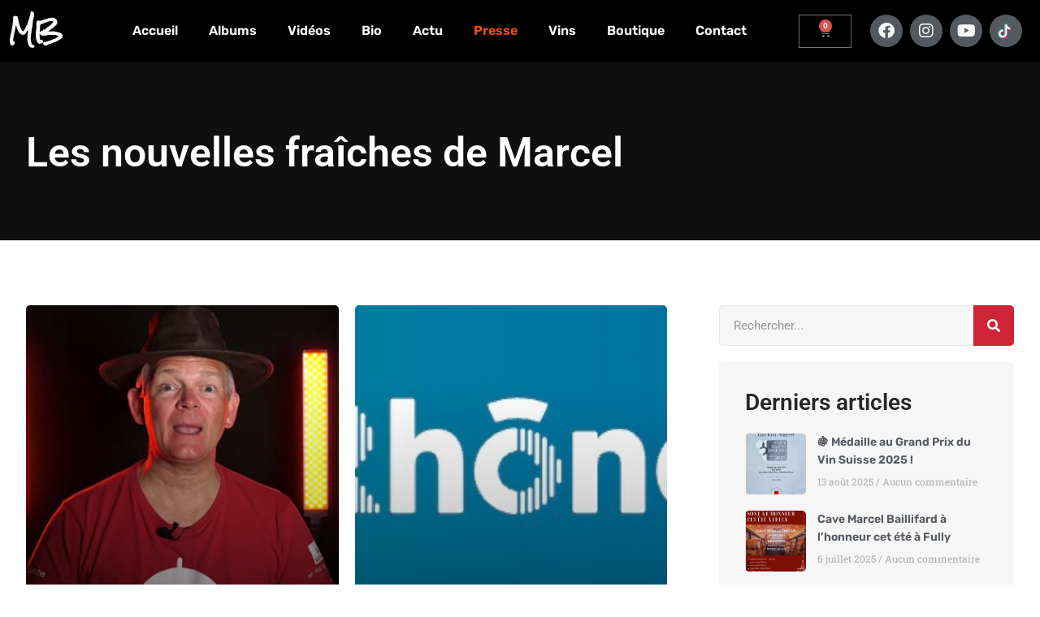

--- FILE ---
content_type: text/html; charset=UTF-8
request_url: https://marcelbaillifard.ch/presse/
body_size: 26022
content:
<!doctype html>
<html lang="fr-FR" prefix="og: https://ogp.me/ns#">
<head>
	<meta charset="UTF-8">
	<meta name="viewport" content="width=device-width, initial-scale=1">
	<link rel="profile" href="https://gmpg.org/xfn/11">
		<style>img:is([sizes="auto" i], [sizes^="auto," i]) { contain-intrinsic-size: 3000px 1500px }</style>
	
<!-- Optimisation des moteurs de recherche par Rank Math - https://rankmath.com/ -->
<title>Presse - Marcel Baillifard</title>
<meta name="description" content="Presse Les nouvelles fraîches de Marcel Derniers articles"/>
<meta name="robots" content="index, follow, max-snippet:-1, max-video-preview:-1, max-image-preview:large"/>
<link rel="canonical" href="https://marcelbaillifard.ch/presse/" />
<meta property="og:locale" content="fr_FR" />
<meta property="og:type" content="article" />
<meta property="og:title" content="Presse - Marcel Baillifard" />
<meta property="og:description" content="Presse Les nouvelles fraîches de Marcel Derniers articles" />
<meta property="og:url" content="https://marcelbaillifard.ch/presse/" />
<meta property="og:site_name" content="Marcel Baillifard" />
<meta property="og:updated_time" content="2024-02-27T16:11:49+01:00" />
<meta property="article:published_time" content="2022-01-23T14:53:19+01:00" />
<meta property="article:modified_time" content="2024-02-27T16:11:49+01:00" />
<meta name="twitter:card" content="summary_large_image" />
<meta name="twitter:title" content="Presse - Marcel Baillifard" />
<meta name="twitter:description" content="Presse Les nouvelles fraîches de Marcel Derniers articles" />
<meta name="twitter:label1" content="Temps de lecture" />
<meta name="twitter:data1" content="Moins d’une minute" />
<script type="application/ld+json" class="rank-math-schema">{"@context":"https://schema.org","@graph":[{"@type":"Organization","@id":"https://marcelbaillifard.ch/#organization","name":"Marcel Baillifard"},{"@type":"WebSite","@id":"https://marcelbaillifard.ch/#website","url":"https://marcelbaillifard.ch","name":"Marcel Baillifard","publisher":{"@id":"https://marcelbaillifard.ch/#organization"},"inLanguage":"fr-FR"},{"@type":"WebPage","@id":"https://marcelbaillifard.ch/presse/#webpage","url":"https://marcelbaillifard.ch/presse/","name":"Presse - Marcel Baillifard","datePublished":"2022-01-23T14:53:19+01:00","dateModified":"2024-02-27T16:11:49+01:00","isPartOf":{"@id":"https://marcelbaillifard.ch/#website"},"inLanguage":"fr-FR"},{"@type":"Person","@id":"https://marcelbaillifard.ch/author/arthur/","name":"Arthur","url":"https://marcelbaillifard.ch/author/arthur/","image":{"@type":"ImageObject","@id":"https://secure.gravatar.com/avatar/6c863aa41a56041069e1cbc1f91cf98b0bfcb44eca6d5cd833fbc7ebc8790e17?s=96&amp;d=mm&amp;r=g","url":"https://secure.gravatar.com/avatar/6c863aa41a56041069e1cbc1f91cf98b0bfcb44eca6d5cd833fbc7ebc8790e17?s=96&amp;d=mm&amp;r=g","caption":"Arthur","inLanguage":"fr-FR"},"worksFor":{"@id":"https://marcelbaillifard.ch/#organization"}},{"@type":"Article","headline":"Presse - Marcel Baillifard","datePublished":"2022-01-23T14:53:19+01:00","dateModified":"2024-02-27T16:11:49+01:00","author":{"@id":"https://marcelbaillifard.ch/author/arthur/","name":"Arthur"},"publisher":{"@id":"https://marcelbaillifard.ch/#organization"},"description":"Presse Les nouvelles fra\u00eeches de Marcel Derniers articles","name":"Presse - Marcel Baillifard","@id":"https://marcelbaillifard.ch/presse/#richSnippet","isPartOf":{"@id":"https://marcelbaillifard.ch/presse/#webpage"},"inLanguage":"fr-FR","mainEntityOfPage":{"@id":"https://marcelbaillifard.ch/presse/#webpage"}}]}</script>
<!-- /Extension Rank Math WordPress SEO -->

<link rel="alternate" type="application/rss+xml" title="Marcel Baillifard &raquo; Flux" href="https://marcelbaillifard.ch/feed/" />
<link rel="alternate" type="application/rss+xml" title="Marcel Baillifard &raquo; Flux des commentaires" href="https://marcelbaillifard.ch/comments/feed/" />
<script>
window._wpemojiSettings = {"baseUrl":"https:\/\/s.w.org\/images\/core\/emoji\/16.0.1\/72x72\/","ext":".png","svgUrl":"https:\/\/s.w.org\/images\/core\/emoji\/16.0.1\/svg\/","svgExt":".svg","source":{"concatemoji":"https:\/\/marcelbaillifard.ch\/wp-includes\/js\/wp-emoji-release.min.js?ver=6.8.3"}};
/*! This file is auto-generated */
!function(s,n){var o,i,e;function c(e){try{var t={supportTests:e,timestamp:(new Date).valueOf()};sessionStorage.setItem(o,JSON.stringify(t))}catch(e){}}function p(e,t,n){e.clearRect(0,0,e.canvas.width,e.canvas.height),e.fillText(t,0,0);var t=new Uint32Array(e.getImageData(0,0,e.canvas.width,e.canvas.height).data),a=(e.clearRect(0,0,e.canvas.width,e.canvas.height),e.fillText(n,0,0),new Uint32Array(e.getImageData(0,0,e.canvas.width,e.canvas.height).data));return t.every(function(e,t){return e===a[t]})}function u(e,t){e.clearRect(0,0,e.canvas.width,e.canvas.height),e.fillText(t,0,0);for(var n=e.getImageData(16,16,1,1),a=0;a<n.data.length;a++)if(0!==n.data[a])return!1;return!0}function f(e,t,n,a){switch(t){case"flag":return n(e,"\ud83c\udff3\ufe0f\u200d\u26a7\ufe0f","\ud83c\udff3\ufe0f\u200b\u26a7\ufe0f")?!1:!n(e,"\ud83c\udde8\ud83c\uddf6","\ud83c\udde8\u200b\ud83c\uddf6")&&!n(e,"\ud83c\udff4\udb40\udc67\udb40\udc62\udb40\udc65\udb40\udc6e\udb40\udc67\udb40\udc7f","\ud83c\udff4\u200b\udb40\udc67\u200b\udb40\udc62\u200b\udb40\udc65\u200b\udb40\udc6e\u200b\udb40\udc67\u200b\udb40\udc7f");case"emoji":return!a(e,"\ud83e\udedf")}return!1}function g(e,t,n,a){var r="undefined"!=typeof WorkerGlobalScope&&self instanceof WorkerGlobalScope?new OffscreenCanvas(300,150):s.createElement("canvas"),o=r.getContext("2d",{willReadFrequently:!0}),i=(o.textBaseline="top",o.font="600 32px Arial",{});return e.forEach(function(e){i[e]=t(o,e,n,a)}),i}function t(e){var t=s.createElement("script");t.src=e,t.defer=!0,s.head.appendChild(t)}"undefined"!=typeof Promise&&(o="wpEmojiSettingsSupports",i=["flag","emoji"],n.supports={everything:!0,everythingExceptFlag:!0},e=new Promise(function(e){s.addEventListener("DOMContentLoaded",e,{once:!0})}),new Promise(function(t){var n=function(){try{var e=JSON.parse(sessionStorage.getItem(o));if("object"==typeof e&&"number"==typeof e.timestamp&&(new Date).valueOf()<e.timestamp+604800&&"object"==typeof e.supportTests)return e.supportTests}catch(e){}return null}();if(!n){if("undefined"!=typeof Worker&&"undefined"!=typeof OffscreenCanvas&&"undefined"!=typeof URL&&URL.createObjectURL&&"undefined"!=typeof Blob)try{var e="postMessage("+g.toString()+"("+[JSON.stringify(i),f.toString(),p.toString(),u.toString()].join(",")+"));",a=new Blob([e],{type:"text/javascript"}),r=new Worker(URL.createObjectURL(a),{name:"wpTestEmojiSupports"});return void(r.onmessage=function(e){c(n=e.data),r.terminate(),t(n)})}catch(e){}c(n=g(i,f,p,u))}t(n)}).then(function(e){for(var t in e)n.supports[t]=e[t],n.supports.everything=n.supports.everything&&n.supports[t],"flag"!==t&&(n.supports.everythingExceptFlag=n.supports.everythingExceptFlag&&n.supports[t]);n.supports.everythingExceptFlag=n.supports.everythingExceptFlag&&!n.supports.flag,n.DOMReady=!1,n.readyCallback=function(){n.DOMReady=!0}}).then(function(){return e}).then(function(){var e;n.supports.everything||(n.readyCallback(),(e=n.source||{}).concatemoji?t(e.concatemoji):e.wpemoji&&e.twemoji&&(t(e.twemoji),t(e.wpemoji)))}))}((window,document),window._wpemojiSettings);
</script>
<style id='wp-emoji-styles-inline-css'>

	img.wp-smiley, img.emoji {
		display: inline !important;
		border: none !important;
		box-shadow: none !important;
		height: 1em !important;
		width: 1em !important;
		margin: 0 0.07em !important;
		vertical-align: -0.1em !important;
		background: none !important;
		padding: 0 !important;
	}
</style>
<style id='global-styles-inline-css'>
:root{--wp--preset--aspect-ratio--square: 1;--wp--preset--aspect-ratio--4-3: 4/3;--wp--preset--aspect-ratio--3-4: 3/4;--wp--preset--aspect-ratio--3-2: 3/2;--wp--preset--aspect-ratio--2-3: 2/3;--wp--preset--aspect-ratio--16-9: 16/9;--wp--preset--aspect-ratio--9-16: 9/16;--wp--preset--color--black: #000000;--wp--preset--color--cyan-bluish-gray: #abb8c3;--wp--preset--color--white: #ffffff;--wp--preset--color--pale-pink: #f78da7;--wp--preset--color--vivid-red: #cf2e2e;--wp--preset--color--luminous-vivid-orange: #ff6900;--wp--preset--color--luminous-vivid-amber: #fcb900;--wp--preset--color--light-green-cyan: #7bdcb5;--wp--preset--color--vivid-green-cyan: #00d084;--wp--preset--color--pale-cyan-blue: #8ed1fc;--wp--preset--color--vivid-cyan-blue: #0693e3;--wp--preset--color--vivid-purple: #9b51e0;--wp--preset--gradient--vivid-cyan-blue-to-vivid-purple: linear-gradient(135deg,rgba(6,147,227,1) 0%,rgb(155,81,224) 100%);--wp--preset--gradient--light-green-cyan-to-vivid-green-cyan: linear-gradient(135deg,rgb(122,220,180) 0%,rgb(0,208,130) 100%);--wp--preset--gradient--luminous-vivid-amber-to-luminous-vivid-orange: linear-gradient(135deg,rgba(252,185,0,1) 0%,rgba(255,105,0,1) 100%);--wp--preset--gradient--luminous-vivid-orange-to-vivid-red: linear-gradient(135deg,rgba(255,105,0,1) 0%,rgb(207,46,46) 100%);--wp--preset--gradient--very-light-gray-to-cyan-bluish-gray: linear-gradient(135deg,rgb(238,238,238) 0%,rgb(169,184,195) 100%);--wp--preset--gradient--cool-to-warm-spectrum: linear-gradient(135deg,rgb(74,234,220) 0%,rgb(151,120,209) 20%,rgb(207,42,186) 40%,rgb(238,44,130) 60%,rgb(251,105,98) 80%,rgb(254,248,76) 100%);--wp--preset--gradient--blush-light-purple: linear-gradient(135deg,rgb(255,206,236) 0%,rgb(152,150,240) 100%);--wp--preset--gradient--blush-bordeaux: linear-gradient(135deg,rgb(254,205,165) 0%,rgb(254,45,45) 50%,rgb(107,0,62) 100%);--wp--preset--gradient--luminous-dusk: linear-gradient(135deg,rgb(255,203,112) 0%,rgb(199,81,192) 50%,rgb(65,88,208) 100%);--wp--preset--gradient--pale-ocean: linear-gradient(135deg,rgb(255,245,203) 0%,rgb(182,227,212) 50%,rgb(51,167,181) 100%);--wp--preset--gradient--electric-grass: linear-gradient(135deg,rgb(202,248,128) 0%,rgb(113,206,126) 100%);--wp--preset--gradient--midnight: linear-gradient(135deg,rgb(2,3,129) 0%,rgb(40,116,252) 100%);--wp--preset--font-size--small: 13px;--wp--preset--font-size--medium: 20px;--wp--preset--font-size--large: 36px;--wp--preset--font-size--x-large: 42px;--wp--preset--spacing--20: 0.44rem;--wp--preset--spacing--30: 0.67rem;--wp--preset--spacing--40: 1rem;--wp--preset--spacing--50: 1.5rem;--wp--preset--spacing--60: 2.25rem;--wp--preset--spacing--70: 3.38rem;--wp--preset--spacing--80: 5.06rem;--wp--preset--shadow--natural: 6px 6px 9px rgba(0, 0, 0, 0.2);--wp--preset--shadow--deep: 12px 12px 50px rgba(0, 0, 0, 0.4);--wp--preset--shadow--sharp: 6px 6px 0px rgba(0, 0, 0, 0.2);--wp--preset--shadow--outlined: 6px 6px 0px -3px rgba(255, 255, 255, 1), 6px 6px rgba(0, 0, 0, 1);--wp--preset--shadow--crisp: 6px 6px 0px rgba(0, 0, 0, 1);}:root { --wp--style--global--content-size: 800px;--wp--style--global--wide-size: 1200px; }:where(body) { margin: 0; }.wp-site-blocks > .alignleft { float: left; margin-right: 2em; }.wp-site-blocks > .alignright { float: right; margin-left: 2em; }.wp-site-blocks > .aligncenter { justify-content: center; margin-left: auto; margin-right: auto; }:where(.wp-site-blocks) > * { margin-block-start: 24px; margin-block-end: 0; }:where(.wp-site-blocks) > :first-child { margin-block-start: 0; }:where(.wp-site-blocks) > :last-child { margin-block-end: 0; }:root { --wp--style--block-gap: 24px; }:root :where(.is-layout-flow) > :first-child{margin-block-start: 0;}:root :where(.is-layout-flow) > :last-child{margin-block-end: 0;}:root :where(.is-layout-flow) > *{margin-block-start: 24px;margin-block-end: 0;}:root :where(.is-layout-constrained) > :first-child{margin-block-start: 0;}:root :where(.is-layout-constrained) > :last-child{margin-block-end: 0;}:root :where(.is-layout-constrained) > *{margin-block-start: 24px;margin-block-end: 0;}:root :where(.is-layout-flex){gap: 24px;}:root :where(.is-layout-grid){gap: 24px;}.is-layout-flow > .alignleft{float: left;margin-inline-start: 0;margin-inline-end: 2em;}.is-layout-flow > .alignright{float: right;margin-inline-start: 2em;margin-inline-end: 0;}.is-layout-flow > .aligncenter{margin-left: auto !important;margin-right: auto !important;}.is-layout-constrained > .alignleft{float: left;margin-inline-start: 0;margin-inline-end: 2em;}.is-layout-constrained > .alignright{float: right;margin-inline-start: 2em;margin-inline-end: 0;}.is-layout-constrained > .aligncenter{margin-left: auto !important;margin-right: auto !important;}.is-layout-constrained > :where(:not(.alignleft):not(.alignright):not(.alignfull)){max-width: var(--wp--style--global--content-size);margin-left: auto !important;margin-right: auto !important;}.is-layout-constrained > .alignwide{max-width: var(--wp--style--global--wide-size);}body .is-layout-flex{display: flex;}.is-layout-flex{flex-wrap: wrap;align-items: center;}.is-layout-flex > :is(*, div){margin: 0;}body .is-layout-grid{display: grid;}.is-layout-grid > :is(*, div){margin: 0;}body{padding-top: 0px;padding-right: 0px;padding-bottom: 0px;padding-left: 0px;}a:where(:not(.wp-element-button)){text-decoration: underline;}:root :where(.wp-element-button, .wp-block-button__link){background-color: #32373c;border-width: 0;color: #fff;font-family: inherit;font-size: inherit;line-height: inherit;padding: calc(0.667em + 2px) calc(1.333em + 2px);text-decoration: none;}.has-black-color{color: var(--wp--preset--color--black) !important;}.has-cyan-bluish-gray-color{color: var(--wp--preset--color--cyan-bluish-gray) !important;}.has-white-color{color: var(--wp--preset--color--white) !important;}.has-pale-pink-color{color: var(--wp--preset--color--pale-pink) !important;}.has-vivid-red-color{color: var(--wp--preset--color--vivid-red) !important;}.has-luminous-vivid-orange-color{color: var(--wp--preset--color--luminous-vivid-orange) !important;}.has-luminous-vivid-amber-color{color: var(--wp--preset--color--luminous-vivid-amber) !important;}.has-light-green-cyan-color{color: var(--wp--preset--color--light-green-cyan) !important;}.has-vivid-green-cyan-color{color: var(--wp--preset--color--vivid-green-cyan) !important;}.has-pale-cyan-blue-color{color: var(--wp--preset--color--pale-cyan-blue) !important;}.has-vivid-cyan-blue-color{color: var(--wp--preset--color--vivid-cyan-blue) !important;}.has-vivid-purple-color{color: var(--wp--preset--color--vivid-purple) !important;}.has-black-background-color{background-color: var(--wp--preset--color--black) !important;}.has-cyan-bluish-gray-background-color{background-color: var(--wp--preset--color--cyan-bluish-gray) !important;}.has-white-background-color{background-color: var(--wp--preset--color--white) !important;}.has-pale-pink-background-color{background-color: var(--wp--preset--color--pale-pink) !important;}.has-vivid-red-background-color{background-color: var(--wp--preset--color--vivid-red) !important;}.has-luminous-vivid-orange-background-color{background-color: var(--wp--preset--color--luminous-vivid-orange) !important;}.has-luminous-vivid-amber-background-color{background-color: var(--wp--preset--color--luminous-vivid-amber) !important;}.has-light-green-cyan-background-color{background-color: var(--wp--preset--color--light-green-cyan) !important;}.has-vivid-green-cyan-background-color{background-color: var(--wp--preset--color--vivid-green-cyan) !important;}.has-pale-cyan-blue-background-color{background-color: var(--wp--preset--color--pale-cyan-blue) !important;}.has-vivid-cyan-blue-background-color{background-color: var(--wp--preset--color--vivid-cyan-blue) !important;}.has-vivid-purple-background-color{background-color: var(--wp--preset--color--vivid-purple) !important;}.has-black-border-color{border-color: var(--wp--preset--color--black) !important;}.has-cyan-bluish-gray-border-color{border-color: var(--wp--preset--color--cyan-bluish-gray) !important;}.has-white-border-color{border-color: var(--wp--preset--color--white) !important;}.has-pale-pink-border-color{border-color: var(--wp--preset--color--pale-pink) !important;}.has-vivid-red-border-color{border-color: var(--wp--preset--color--vivid-red) !important;}.has-luminous-vivid-orange-border-color{border-color: var(--wp--preset--color--luminous-vivid-orange) !important;}.has-luminous-vivid-amber-border-color{border-color: var(--wp--preset--color--luminous-vivid-amber) !important;}.has-light-green-cyan-border-color{border-color: var(--wp--preset--color--light-green-cyan) !important;}.has-vivid-green-cyan-border-color{border-color: var(--wp--preset--color--vivid-green-cyan) !important;}.has-pale-cyan-blue-border-color{border-color: var(--wp--preset--color--pale-cyan-blue) !important;}.has-vivid-cyan-blue-border-color{border-color: var(--wp--preset--color--vivid-cyan-blue) !important;}.has-vivid-purple-border-color{border-color: var(--wp--preset--color--vivid-purple) !important;}.has-vivid-cyan-blue-to-vivid-purple-gradient-background{background: var(--wp--preset--gradient--vivid-cyan-blue-to-vivid-purple) !important;}.has-light-green-cyan-to-vivid-green-cyan-gradient-background{background: var(--wp--preset--gradient--light-green-cyan-to-vivid-green-cyan) !important;}.has-luminous-vivid-amber-to-luminous-vivid-orange-gradient-background{background: var(--wp--preset--gradient--luminous-vivid-amber-to-luminous-vivid-orange) !important;}.has-luminous-vivid-orange-to-vivid-red-gradient-background{background: var(--wp--preset--gradient--luminous-vivid-orange-to-vivid-red) !important;}.has-very-light-gray-to-cyan-bluish-gray-gradient-background{background: var(--wp--preset--gradient--very-light-gray-to-cyan-bluish-gray) !important;}.has-cool-to-warm-spectrum-gradient-background{background: var(--wp--preset--gradient--cool-to-warm-spectrum) !important;}.has-blush-light-purple-gradient-background{background: var(--wp--preset--gradient--blush-light-purple) !important;}.has-blush-bordeaux-gradient-background{background: var(--wp--preset--gradient--blush-bordeaux) !important;}.has-luminous-dusk-gradient-background{background: var(--wp--preset--gradient--luminous-dusk) !important;}.has-pale-ocean-gradient-background{background: var(--wp--preset--gradient--pale-ocean) !important;}.has-electric-grass-gradient-background{background: var(--wp--preset--gradient--electric-grass) !important;}.has-midnight-gradient-background{background: var(--wp--preset--gradient--midnight) !important;}.has-small-font-size{font-size: var(--wp--preset--font-size--small) !important;}.has-medium-font-size{font-size: var(--wp--preset--font-size--medium) !important;}.has-large-font-size{font-size: var(--wp--preset--font-size--large) !important;}.has-x-large-font-size{font-size: var(--wp--preset--font-size--x-large) !important;}
:root :where(.wp-block-pullquote){font-size: 1.5em;line-height: 1.6;}
</style>
<link rel='stylesheet' id='woocommerce-layout-css' href='https://marcelbaillifard.ch/wp-content/plugins/_msw_woocommerce/assets/css/woocommerce-layout.css?ver=9.9.5' media='all' />
<link rel='stylesheet' id='woocommerce-smallscreen-css' href='https://marcelbaillifard.ch/wp-content/plugins/_msw_woocommerce/assets/css/woocommerce-smallscreen.css?ver=9.9.5' media='only screen and (max-width: 768px)' />
<link rel='stylesheet' id='woocommerce-general-css' href='https://marcelbaillifard.ch/wp-content/plugins/_msw_woocommerce/assets/css/woocommerce.css?ver=9.9.5' media='all' />
<style id='woocommerce-inline-inline-css'>
.woocommerce form .form-row .required { visibility: visible; }
</style>
<link rel='stylesheet' id='wpa-css-css' href='https://marcelbaillifard.ch/wp-content/plugins/honeypot/includes/css/wpa.css?ver=2.2.12' media='all' />
<link rel='stylesheet' id='gateway-css' href='https://marcelbaillifard.ch/wp-content/plugins/woocommerce-paypal-payments/modules/ppcp-button/assets/css/gateway.css?ver=3.0.7' media='all' />
<link rel='stylesheet' id='brands-styles-css' href='https://marcelbaillifard.ch/wp-content/plugins/_msw_woocommerce/assets/css/brands.css?ver=9.9.5' media='all' />
<link rel='stylesheet' id='hello-elementor-css' href='https://marcelbaillifard.ch/wp-content/themes/hello-elementor/assets/css/reset.css?ver=3.4.4' media='all' />
<link rel='stylesheet' id='hello-elementor-theme-style-css' href='https://marcelbaillifard.ch/wp-content/themes/hello-elementor/assets/css/theme.css?ver=3.4.4' media='all' />
<link rel='stylesheet' id='hello-elementor-header-footer-css' href='https://marcelbaillifard.ch/wp-content/themes/hello-elementor/assets/css/header-footer.css?ver=3.4.4' media='all' />
<link rel='stylesheet' id='elementor-frontend-css' href='https://marcelbaillifard.ch/wp-content/plugins/elementor/assets/css/frontend.min.css?ver=3.30.0' media='all' />
<link rel='stylesheet' id='elementor-post-7-css' href='https://marcelbaillifard.ch/wp-content/uploads/elementor/css/post-7.css?ver=1751478295' media='all' />
<link rel='stylesheet' id='widget-heading-css' href='https://marcelbaillifard.ch/wp-content/plugins/elementor/assets/css/widget-heading.min.css?ver=3.30.0' media='all' />
<link rel='stylesheet' id='widget-nav-menu-css' href='https://marcelbaillifard.ch/wp-content/plugins/elementor-pro/assets/css/widget-nav-menu.min.css?ver=3.30.0' media='all' />
<link rel='stylesheet' id='widget-woocommerce-menu-cart-css' href='https://marcelbaillifard.ch/wp-content/plugins/elementor-pro/assets/css/widget-woocommerce-menu-cart.min.css?ver=3.30.0' media='all' />
<link rel='stylesheet' id='widget-social-icons-css' href='https://marcelbaillifard.ch/wp-content/plugins/elementor/assets/css/widget-social-icons.min.css?ver=3.30.0' media='all' />
<link rel='stylesheet' id='e-apple-webkit-css' href='https://marcelbaillifard.ch/wp-content/plugins/elementor/assets/css/conditionals/apple-webkit.min.css?ver=3.30.0' media='all' />
<link rel='stylesheet' id='e-sticky-css' href='https://marcelbaillifard.ch/wp-content/plugins/elementor-pro/assets/css/modules/sticky.min.css?ver=3.30.0' media='all' />
<link rel='stylesheet' id='widget-icon-list-css' href='https://marcelbaillifard.ch/wp-content/plugins/elementor/assets/css/widget-icon-list.min.css?ver=3.30.0' media='all' />
<link rel='stylesheet' id='e-animation-wobble-horizontal-css' href='https://marcelbaillifard.ch/wp-content/plugins/elementor/assets/lib/animations/styles/e-animation-wobble-horizontal.min.css?ver=3.30.0' media='all' />
<link rel='stylesheet' id='widget-form-css' href='https://marcelbaillifard.ch/wp-content/plugins/elementor-pro/assets/css/widget-form.min.css?ver=3.30.0' media='all' />
<link rel='stylesheet' id='elementor-icons-css' href='https://marcelbaillifard.ch/wp-content/plugins/elementor/assets/lib/eicons/css/elementor-icons.min.css?ver=5.43.0' media='all' />
<link rel='stylesheet' id='widget-posts-css' href='https://marcelbaillifard.ch/wp-content/plugins/elementor-pro/assets/css/widget-posts.min.css?ver=3.30.0' media='all' />
<link rel='stylesheet' id='widget-search-form-css' href='https://marcelbaillifard.ch/wp-content/plugins/elementor-pro/assets/css/widget-search-form.min.css?ver=3.30.0' media='all' />
<link rel='stylesheet' id='elementor-icons-shared-0-css' href='https://marcelbaillifard.ch/wp-content/plugins/elementor/assets/lib/font-awesome/css/fontawesome.min.css?ver=5.15.3' media='all' />
<link rel='stylesheet' id='elementor-icons-fa-solid-css' href='https://marcelbaillifard.ch/wp-content/plugins/elementor/assets/lib/font-awesome/css/solid.min.css?ver=5.15.3' media='all' />
<link rel='stylesheet' id='elementor-post-907-css' href='https://marcelbaillifard.ch/wp-content/uploads/elementor/css/post-907.css?ver=1751478800' media='all' />
<link rel='stylesheet' id='elementor-post-37-css' href='https://marcelbaillifard.ch/wp-content/uploads/elementor/css/post-37.css?ver=1751478295' media='all' />
<link rel='stylesheet' id='elementor-post-35-css' href='https://marcelbaillifard.ch/wp-content/uploads/elementor/css/post-35.css?ver=1751478295' media='all' />
<link rel='stylesheet' id='elementor-gf-local-roboto-css' href='https://marcelbaillifard.ch/wp-content/uploads/elementor/google-fonts/css/roboto.css?ver=1751478309' media='all' />
<link rel='stylesheet' id='elementor-gf-local-robotoslab-css' href='https://marcelbaillifard.ch/wp-content/uploads/elementor/google-fonts/css/robotoslab.css?ver=1751478313' media='all' />
<link rel='stylesheet' id='elementor-gf-local-rubik-css' href='https://marcelbaillifard.ch/wp-content/uploads/elementor/google-fonts/css/rubik.css?ver=1751478317' media='all' />
<link rel='stylesheet' id='elementor-gf-local-zcoolxiaowei-css' href='https://marcelbaillifard.ch/wp-content/uploads/elementor/google-fonts/css/zcoolxiaowei.css?ver=1751478324' media='all' />
<link rel='stylesheet' id='elementor-gf-local-satisfy-css' href='https://marcelbaillifard.ch/wp-content/uploads/elementor/google-fonts/css/satisfy.css?ver=1751478324' media='all' />
<link rel='stylesheet' id='elementor-gf-local-rocksalt-css' href='https://marcelbaillifard.ch/wp-content/uploads/elementor/google-fonts/css/rocksalt.css?ver=1751478324' media='all' />
<link rel='stylesheet' id='elementor-icons-fa-brands-css' href='https://marcelbaillifard.ch/wp-content/plugins/elementor/assets/lib/font-awesome/css/brands.min.css?ver=5.15.3' media='all' />
<script src="https://marcelbaillifard.ch/wp-includes/js/jquery/jquery.min.js?ver=3.7.1" id="jquery-core-js"></script>
<script src="https://marcelbaillifard.ch/wp-includes/js/jquery/jquery-migrate.min.js?ver=3.4.1" id="jquery-migrate-js"></script>
<script src="https://marcelbaillifard.ch/wp-content/plugins/_msw_woocommerce/assets/js/jquery-blockui/jquery.blockUI.min.js?ver=2.7.0-wc.9.9.5" id="jquery-blockui-js" defer data-wp-strategy="defer"></script>
<script id="wc-add-to-cart-js-extra">
var wc_add_to_cart_params = {"ajax_url":"\/wp-admin\/admin-ajax.php","wc_ajax_url":"\/?wc-ajax=%%endpoint%%","i18n_view_cart":"Voir le panier","cart_url":"https:\/\/marcelbaillifard.ch\/panier\/","is_cart":"","cart_redirect_after_add":"no"};
</script>
<script src="https://marcelbaillifard.ch/wp-content/plugins/_msw_woocommerce/assets/js/frontend/add-to-cart.min.js?ver=9.9.5" id="wc-add-to-cart-js" defer data-wp-strategy="defer"></script>
<script src="https://marcelbaillifard.ch/wp-content/plugins/_msw_woocommerce/assets/js/js-cookie/js.cookie.min.js?ver=2.1.4-wc.9.9.5" id="js-cookie-js" defer data-wp-strategy="defer"></script>
<script id="woocommerce-js-extra">
var woocommerce_params = {"ajax_url":"\/wp-admin\/admin-ajax.php","wc_ajax_url":"\/?wc-ajax=%%endpoint%%","i18n_password_show":"Afficher le mot de passe","i18n_password_hide":"Masquer le mot de passe"};
</script>
<script src="https://marcelbaillifard.ch/wp-content/plugins/_msw_woocommerce/assets/js/frontend/woocommerce.min.js?ver=9.9.5" id="woocommerce-js" defer data-wp-strategy="defer"></script>
<script id="WCPAY_ASSETS-js-extra">
var wcpayAssets = {"url":"https:\/\/marcelbaillifard.ch\/wp-content\/plugins\/woocommerce-payments\/dist\/"};
</script>
<link rel="https://api.w.org/" href="https://marcelbaillifard.ch/wp-json/" /><link rel="alternate" title="JSON" type="application/json" href="https://marcelbaillifard.ch/wp-json/wp/v2/pages/907" /><link rel="EditURI" type="application/rsd+xml" title="RSD" href="https://marcelbaillifard.ch/xmlrpc.php?rsd" />
<meta name="generator" content="WordPress 6.8.3" />
<meta name="generator" content="WooCommerce 9.9.5" />
<link rel='shortlink' href='https://marcelbaillifard.ch/?p=907' />
<link rel="alternate" title="oEmbed (JSON)" type="application/json+oembed" href="https://marcelbaillifard.ch/wp-json/oembed/1.0/embed?url=https%3A%2F%2Fmarcelbaillifard.ch%2Fpresse%2F" />
<link rel="alternate" title="oEmbed (XML)" type="text/xml+oembed" href="https://marcelbaillifard.ch/wp-json/oembed/1.0/embed?url=https%3A%2F%2Fmarcelbaillifard.ch%2Fpresse%2F&#038;format=xml" />
	<noscript><style>.woocommerce-product-gallery{ opacity: 1 !important; }</style></noscript>
	<meta name="generator" content="Elementor 3.30.0; features: additional_custom_breakpoints; settings: css_print_method-external, google_font-enabled, font_display-auto">
			<style>
				.e-con.e-parent:nth-of-type(n+4):not(.e-lazyloaded):not(.e-no-lazyload),
				.e-con.e-parent:nth-of-type(n+4):not(.e-lazyloaded):not(.e-no-lazyload) * {
					background-image: none !important;
				}
				@media screen and (max-height: 1024px) {
					.e-con.e-parent:nth-of-type(n+3):not(.e-lazyloaded):not(.e-no-lazyload),
					.e-con.e-parent:nth-of-type(n+3):not(.e-lazyloaded):not(.e-no-lazyload) * {
						background-image: none !important;
					}
				}
				@media screen and (max-height: 640px) {
					.e-con.e-parent:nth-of-type(n+2):not(.e-lazyloaded):not(.e-no-lazyload),
					.e-con.e-parent:nth-of-type(n+2):not(.e-lazyloaded):not(.e-no-lazyload) * {
						background-image: none !important;
					}
				}
			</style>
			<link rel="icon" href="https://marcelbaillifard.ch/wp-content/uploads/2023/03/cropped-Logo-MB-black-4800px-1-32x32.png" sizes="32x32" />
<link rel="icon" href="https://marcelbaillifard.ch/wp-content/uploads/2023/03/cropped-Logo-MB-black-4800px-1-192x192.png" sizes="192x192" />
<link rel="apple-touch-icon" href="https://marcelbaillifard.ch/wp-content/uploads/2023/03/cropped-Logo-MB-black-4800px-1-180x180.png" />
<meta name="msapplication-TileImage" content="https://marcelbaillifard.ch/wp-content/uploads/2023/03/cropped-Logo-MB-black-4800px-1-270x270.png" />
		<style id="wp-custom-css">
			body > div.elementor.elementor-907 > section.elementor-section.elementor-top-section.elementor-element.elementor-element-10733317.elementor-section-boxed.elementor-section-height-default.elementor-section-height-default > div.elementor-container.elementor-column-gap-default > div > div > div.elementor-element.elementor-element-491fd18a.elementor-widget.elementor-widget-heading > div > h6 {
	display: none;
}		</style>
		</head>
<body class="wp-singular page-template page-template-elementor_header_footer page page-id-907 wp-embed-responsive wp-theme-hello-elementor theme-hello-elementor woocommerce-no-js hello-elementor-default elementor-default elementor-template-full-width elementor-kit-7 elementor-page elementor-page-907">


<a class="skip-link screen-reader-text" href="#content">Aller au contenu</a>

		<div data-elementor-type="header" data-elementor-id="37" class="elementor elementor-37 elementor-location-header" data-elementor-post-type="elementor_library">
					<section class="elementor-section elementor-top-section elementor-element elementor-element-e848496 elementor-section-boxed elementor-section-height-default elementor-section-height-default" data-id="e848496" data-element_type="section" data-settings="{&quot;background_background&quot;:&quot;classic&quot;,&quot;sticky&quot;:&quot;top&quot;,&quot;sticky_on&quot;:[&quot;desktop&quot;,&quot;tablet&quot;,&quot;mobile&quot;],&quot;sticky_offset&quot;:0,&quot;sticky_effects_offset&quot;:0,&quot;sticky_anchor_link_offset&quot;:0}">
						<div class="elementor-container elementor-column-gap-default">
					<div class="elementor-column elementor-col-16 elementor-top-column elementor-element elementor-element-30a8d93" data-id="30a8d93" data-element_type="column">
			<div class="elementor-widget-wrap elementor-element-populated">
						<div class="elementor-element elementor-element-1763d46 elementor-widget elementor-widget-heading" data-id="1763d46" data-element_type="widget" data-widget_type="heading.default">
				<div class="elementor-widget-container">
					<div class="elementor-heading-title elementor-size-default"><a href="https://marcelbaillifard.ch/">MB</a></div>				</div>
				</div>
					</div>
		</div>
				<div class="elementor-column elementor-col-66 elementor-top-column elementor-element elementor-element-9dde2d2" data-id="9dde2d2" data-element_type="column">
			<div class="elementor-widget-wrap elementor-element-populated">
						<div class="elementor-element elementor-element-1740e8ea elementor-nav-menu__align-center elementor-nav-menu--stretch elementor-widget__width-auto elementor-nav-menu--dropdown-tablet elementor-nav-menu__text-align-aside elementor-nav-menu--toggle elementor-nav-menu--burger elementor-widget elementor-widget-nav-menu" data-id="1740e8ea" data-element_type="widget" data-settings="{&quot;full_width&quot;:&quot;stretch&quot;,&quot;layout&quot;:&quot;horizontal&quot;,&quot;submenu_icon&quot;:{&quot;value&quot;:&quot;&lt;i class=\&quot;fas fa-caret-down\&quot;&gt;&lt;\/i&gt;&quot;,&quot;library&quot;:&quot;fa-solid&quot;},&quot;toggle&quot;:&quot;burger&quot;}" data-widget_type="nav-menu.default">
				<div class="elementor-widget-container">
								<nav aria-label="Menu" class="elementor-nav-menu--main elementor-nav-menu__container elementor-nav-menu--layout-horizontal e--pointer-none">
				<ul id="menu-1-1740e8ea" class="elementor-nav-menu"><li class="menu-item menu-item-type-post_type menu-item-object-page menu-item-home menu-item-74"><a rel="page" href="https://marcelbaillifard.ch/" class="elementor-item">Accueil</a></li>
<li class="menu-item menu-item-type-post_type menu-item-object-page menu-item-77"><a rel="page" href="https://marcelbaillifard.ch/discographie/" class="elementor-item">Albums</a></li>
<li class="menu-item menu-item-type-post_type menu-item-object-page menu-item-258"><a rel="page" href="https://marcelbaillifard.ch/video/" class="elementor-item">Vidéos</a></li>
<li class="menu-item menu-item-type-post_type menu-item-object-page menu-item-76"><a rel="page" href="https://marcelbaillifard.ch/biographie/" class="elementor-item">Bio</a></li>
<li class="menu-item menu-item-type-post_type menu-item-object-page menu-item-1900"><a href="https://marcelbaillifard.ch/actualites/" class="elementor-item">Actu</a></li>
<li class="menu-item menu-item-type-post_type menu-item-object-page current-menu-item page_item page-item-907 current_page_item menu-item-908"><a rel="page" href="https://marcelbaillifard.ch/presse/" aria-current="page" class="elementor-item elementor-item-active">Presse</a></li>
<li class="menu-item menu-item-type-post_type menu-item-object-page menu-item-1976"><a href="https://marcelbaillifard.ch/vins/" class="elementor-item">Vins</a></li>
<li class="menu-item menu-item-type-post_type menu-item-object-page menu-item-699"><a rel="page" href="https://marcelbaillifard.ch/boutique-2/" class="elementor-item">Boutique</a></li>
<li class="menu-item menu-item-type-post_type menu-item-object-page menu-item-75"><a rel="page" href="https://marcelbaillifard.ch/contact/" class="elementor-item">Contact</a></li>
</ul>			</nav>
					<div class="elementor-menu-toggle" role="button" tabindex="0" aria-label="Permuter le menu" aria-expanded="false">
			<i aria-hidden="true" role="presentation" class="elementor-menu-toggle__icon--open eicon-menu-bar"></i><i aria-hidden="true" role="presentation" class="elementor-menu-toggle__icon--close eicon-close"></i>		</div>
					<nav class="elementor-nav-menu--dropdown elementor-nav-menu__container" aria-hidden="true">
				<ul id="menu-2-1740e8ea" class="elementor-nav-menu"><li class="menu-item menu-item-type-post_type menu-item-object-page menu-item-home menu-item-74"><a rel="page" href="https://marcelbaillifard.ch/" class="elementor-item" tabindex="-1">Accueil</a></li>
<li class="menu-item menu-item-type-post_type menu-item-object-page menu-item-77"><a rel="page" href="https://marcelbaillifard.ch/discographie/" class="elementor-item" tabindex="-1">Albums</a></li>
<li class="menu-item menu-item-type-post_type menu-item-object-page menu-item-258"><a rel="page" href="https://marcelbaillifard.ch/video/" class="elementor-item" tabindex="-1">Vidéos</a></li>
<li class="menu-item menu-item-type-post_type menu-item-object-page menu-item-76"><a rel="page" href="https://marcelbaillifard.ch/biographie/" class="elementor-item" tabindex="-1">Bio</a></li>
<li class="menu-item menu-item-type-post_type menu-item-object-page menu-item-1900"><a href="https://marcelbaillifard.ch/actualites/" class="elementor-item" tabindex="-1">Actu</a></li>
<li class="menu-item menu-item-type-post_type menu-item-object-page current-menu-item page_item page-item-907 current_page_item menu-item-908"><a rel="page" href="https://marcelbaillifard.ch/presse/" aria-current="page" class="elementor-item elementor-item-active" tabindex="-1">Presse</a></li>
<li class="menu-item menu-item-type-post_type menu-item-object-page menu-item-1976"><a href="https://marcelbaillifard.ch/vins/" class="elementor-item" tabindex="-1">Vins</a></li>
<li class="menu-item menu-item-type-post_type menu-item-object-page menu-item-699"><a rel="page" href="https://marcelbaillifard.ch/boutique-2/" class="elementor-item" tabindex="-1">Boutique</a></li>
<li class="menu-item menu-item-type-post_type menu-item-object-page menu-item-75"><a rel="page" href="https://marcelbaillifard.ch/contact/" class="elementor-item" tabindex="-1">Contact</a></li>
</ul>			</nav>
						</div>
				</div>
				<div class="elementor-element elementor-element-5ad9bf2 toggle-icon--cart-solid elementor-widget__width-auto elementor-hidden-mobile elementor-menu-cart--items-indicator-bubble elementor-menu-cart--cart-type-side-cart elementor-menu-cart--show-remove-button-yes elementor-widget elementor-widget-woocommerce-menu-cart" data-id="5ad9bf2" data-element_type="widget" data-settings="{&quot;cart_type&quot;:&quot;side-cart&quot;,&quot;open_cart&quot;:&quot;click&quot;,&quot;automatically_open_cart&quot;:&quot;no&quot;}" data-widget_type="woocommerce-menu-cart.default">
				<div class="elementor-widget-container">
							<div class="elementor-menu-cart__wrapper">
							<div class="elementor-menu-cart__toggle_wrapper">
					<div class="elementor-menu-cart__container elementor-lightbox" aria-hidden="true">
						<div class="elementor-menu-cart__main" aria-hidden="true">
									<div class="elementor-menu-cart__close-button">
					</div>
									<div class="widget_shopping_cart_content">
															</div>
						</div>
					</div>
							<div class="elementor-menu-cart__toggle elementor-button-wrapper">
			<a id="elementor-menu-cart__toggle_button" href="#" class="elementor-menu-cart__toggle_button elementor-button elementor-size-sm" aria-expanded="false">
				<span class="elementor-button-text"><span class="woocommerce-Price-amount amount"><bdi><span class="woocommerce-Price-currencySymbol">&#67;&#72;&#70;</span>&nbsp;0.00</bdi></span></span>
				<span class="elementor-button-icon">
					<span class="elementor-button-icon-qty" data-counter="0">0</span>
					<i class="eicon-cart-solid"></i>					<span class="elementor-screen-only">Panier</span>
				</span>
			</a>
		</div>
						</div>
					</div> <!-- close elementor-menu-cart__wrapper -->
						</div>
				</div>
					</div>
		</div>
				<div class="elementor-column elementor-col-16 elementor-top-column elementor-element elementor-element-cff1bad" data-id="cff1bad" data-element_type="column">
			<div class="elementor-widget-wrap elementor-element-populated">
						<div class="elementor-element elementor-element-d7e569e elementor-shape-circle elementor-grid-0 e-grid-align-center elementor-widget elementor-widget-social-icons" data-id="d7e569e" data-element_type="widget" data-widget_type="social-icons.default">
				<div class="elementor-widget-container">
							<div class="elementor-social-icons-wrapper elementor-grid" role="list">
							<span class="elementor-grid-item" role="listitem">
					<a class="elementor-icon elementor-social-icon elementor-social-icon-facebook elementor-repeater-item-0a65ec4" href="https://www.facebook.com/marcelbaillifardOfficiel" target="_blank">
						<span class="elementor-screen-only">Facebook</span>
						<i class="fab fa-facebook"></i>					</a>
				</span>
							<span class="elementor-grid-item" role="listitem">
					<a class="elementor-icon elementor-social-icon elementor-social-icon-instagram elementor-repeater-item-2ce5afa" href="https://www.instagram.com/marcelbaillifard/" target="_blank">
						<span class="elementor-screen-only">Instagram</span>
						<i class="fab fa-instagram"></i>					</a>
				</span>
							<span class="elementor-grid-item" role="listitem">
					<a class="elementor-icon elementor-social-icon elementor-social-icon-youtube elementor-repeater-item-ebe1d7b" href="https://www.youtube.com/channel/UCp2OLB9qTkjv2edUQZsFCgA" target="_blank">
						<span class="elementor-screen-only">Youtube</span>
						<i class="fab fa-youtube"></i>					</a>
				</span>
							<span class="elementor-grid-item" role="listitem">
					<a class="elementor-icon elementor-social-icon elementor-social-icon- elementor-repeater-item-d21dc56" href="https://www.tiktok.com/@marcelbaillifard?" target="_blank">
						<span class="elementor-screen-only"></span>
						<svg xmlns="http://www.w3.org/2000/svg" height="797.73mm" viewBox="-58.35000000000002 -186.70564362582354 2548.289756960746 2538.849821747569" width="705.56mm"><g fill="#25f4ee"><path d="M779.38 890.55v-88.12a650.81 650.81 0 0 0-92.45-7.94c-299.8-.64-565.22 193.64-655.25 479.6S47.92 1871.34 294 2042.56a684.7 684.7 0 0 1 485.36-1152z"></path><path d="M796 1888.72c167.62-.23 305.4-132.28 312.74-299.74V94.62h273A512.17 512.17 0 0 1 1373.8 0h-373.41v1492.92c-6.21 168.31-144.32 301.63-312.74 301.9a317.76 317.76 0 0 1-144.45-36.11A313.48 313.48 0 0 0 796 1888.72zM1891.66 601.64v-83.06a509.85 509.85 0 0 1-282.4-85.22 517.79 517.79 0 0 0 282.4 168.28z"></path></g><path d="M1609.26 433.36a514.19 514.19 0 0 1-127.84-339.47h-99.68a517.16 517.16 0 0 0 227.52 339.47zM686.93 1167.9a313.46 313.46 0 0 0-144.46 590.81A312.75 312.75 0 0 1 796 1262.51a329.69 329.69 0 0 1 92.44 14.49V897.05a654.77 654.77 0 0 0-92.44-7.22h-16.62v288.9a321.13 321.13 0 0 0-92.45-10.83z" fill="#fe2c55"></path><path d="M1891.66 601.64v288.91a886.23 886.23 0 0 1-517.86-168.29v759.1c-.8 378.78-308.09 685.43-686.87 685.43A679.65 679.65 0 0 1 294 2042.56 685.43 685.43 0 0 0 1481.42 1576V819.05A887.71 887.71 0 0 0 2000 985.17v-372a529.59 529.59 0 0 1-108.34-11.53z" fill="#fe2c55"></path><path d="M1373.8 1481.36v-759.1a886.11 886.11 0 0 0 518.58 166.12v-288.9a517.87 517.87 0 0 1-283.12-166.12 517.16 517.16 0 0 1-227.52-339.47h-273V1589a313.46 313.46 0 0 1-567 171.17 313.46 313.46 0 0 1 144.46-590.83 321.35 321.35 0 0 1 92.45 14.45V894.88A684.71 684.71 0 0 0 293.29 2050.5a679.65 679.65 0 0 0 393.64 116.29c378.78 0 686.07-306.65 686.87-685.43z"></path></svg>					</a>
				</span>
					</div>
						</div>
				</div>
					</div>
		</div>
					</div>
		</section>
				</div>
				<div data-elementor-type="wp-page" data-elementor-id="907" class="elementor elementor-907" data-elementor-post-type="page">
						<section class="elementor-section elementor-top-section elementor-element elementor-element-10733317 elementor-section-boxed elementor-section-height-default elementor-section-height-default" data-id="10733317" data-element_type="section" data-settings="{&quot;background_background&quot;:&quot;classic&quot;}">
							<div class="elementor-background-overlay"></div>
							<div class="elementor-container elementor-column-gap-default">
					<div class="elementor-column elementor-col-100 elementor-top-column elementor-element elementor-element-43bb9b06" data-id="43bb9b06" data-element_type="column">
			<div class="elementor-widget-wrap elementor-element-populated">
						<div class="elementor-element elementor-element-491fd18a elementor-widget elementor-widget-heading" data-id="491fd18a" data-element_type="widget" data-widget_type="heading.default">
				<div class="elementor-widget-container">
					<h6 class="elementor-heading-title elementor-size-default">Presse</h6>				</div>
				</div>
				<div class="elementor-element elementor-element-7d564eb8 elementor-widget elementor-widget-heading" data-id="7d564eb8" data-element_type="widget" data-widget_type="heading.default">
				<div class="elementor-widget-container">
					<h2 class="elementor-heading-title elementor-size-default">Les nouvelles fraîches de Marcel</h2>				</div>
				</div>
					</div>
		</div>
					</div>
		</section>
				<section class="elementor-section elementor-top-section elementor-element elementor-element-76044951 elementor-section-boxed elementor-section-height-default elementor-section-height-default" data-id="76044951" data-element_type="section">
						<div class="elementor-container elementor-column-gap-default">
					<div class="elementor-column elementor-col-66 elementor-top-column elementor-element elementor-element-10075a20" data-id="10075a20" data-element_type="column">
			<div class="elementor-widget-wrap elementor-element-populated">
						<div class="elementor-element elementor-element-1a88cd7 elementor-grid-2 elementor-grid-tablet-2 elementor-grid-mobile-1 elementor-posts--thumbnail-top elementor-posts__hover-gradient elementor-widget elementor-widget-posts" data-id="1a88cd7" data-element_type="widget" data-settings="{&quot;cards_columns&quot;:&quot;2&quot;,&quot;cards_row_gap&quot;:{&quot;unit&quot;:&quot;px&quot;,&quot;size&quot;:20,&quot;sizes&quot;:[]},&quot;cards_columns_tablet&quot;:&quot;2&quot;,&quot;cards_columns_mobile&quot;:&quot;1&quot;,&quot;cards_row_gap_tablet&quot;:{&quot;unit&quot;:&quot;px&quot;,&quot;size&quot;:&quot;&quot;,&quot;sizes&quot;:[]},&quot;cards_row_gap_mobile&quot;:{&quot;unit&quot;:&quot;px&quot;,&quot;size&quot;:&quot;&quot;,&quot;sizes&quot;:[]}}" data-widget_type="posts.cards">
				<div class="elementor-widget-container">
							<div class="elementor-posts-container elementor-posts elementor-posts--skin-cards elementor-grid" role="list">
				<article class="elementor-post elementor-grid-item post-2756 post type-post status-publish format-standard has-post-thumbnail hentry category-media-presse" role="listitem">
			<div class="elementor-post__card">
				<a class="elementor-post__thumbnail__link" href="https://marcelbaillifard.ch/interview-pour-blackred-le-media-musical-suisse/" tabindex="-1"><div class="elementor-post__thumbnail"><img fetchpriority="high" decoding="async" width="768" height="355" src="https://marcelbaillifard.ch/wp-content/uploads/2025/04/PIC-Blackred-interview-768x355.jpg" class="attachment-medium_large size-medium_large wp-image-2757" alt="" srcset="https://marcelbaillifard.ch/wp-content/uploads/2025/04/PIC-Blackred-interview-768x355.jpg 768w, https://marcelbaillifard.ch/wp-content/uploads/2025/04/PIC-Blackred-interview-300x139.jpg 300w, https://marcelbaillifard.ch/wp-content/uploads/2025/04/PIC-Blackred-interview-1024x473.jpg 1024w, https://marcelbaillifard.ch/wp-content/uploads/2025/04/PIC-Blackred-interview-1536x710.jpg 1536w, https://marcelbaillifard.ch/wp-content/uploads/2025/04/PIC-Blackred-interview-600x277.jpg 600w, https://marcelbaillifard.ch/wp-content/uploads/2025/04/PIC-Blackred-interview.jpg 1920w" sizes="(max-width: 768px) 100vw, 768px" /></div></a>
				<div class="elementor-post__text">
				<h4 class="elementor-post__title">
			<a href="https://marcelbaillifard.ch/interview-pour-blackred-le-media-musical-suisse/">
				Interview pour Blackred, le media musical suisse			</a>
		</h4>
				<div class="elementor-post__excerpt">
			<p>Lundi 21 avril 2025 J&rsquo;ai eu le plaisir d&rsquo;être interviewé pour parler de mes débuts, les points clés de ma carrière de chanteur, et mes</p>
		</div>
				</div>
					</div>
		</article>
				<article class="elementor-post elementor-grid-item post-2604 post type-post status-publish format-standard has-post-thumbnail hentry category-media-presse" role="listitem">
			<div class="elementor-post__card">
				<a class="elementor-post__thumbnail__link" href="https://marcelbaillifard.ch/interview-rhone-fm-29-aout-2024/" tabindex="-1"><div class="elementor-post__thumbnail"><img decoding="async" width="578" height="200" src="https://marcelbaillifard.ch/wp-content/uploads/2024/08/Image-29.08.2024-at-21.30.jpg" class="attachment-medium_large size-medium_large wp-image-2606" alt="" srcset="https://marcelbaillifard.ch/wp-content/uploads/2024/08/Image-29.08.2024-at-21.30.jpg 578w, https://marcelbaillifard.ch/wp-content/uploads/2024/08/Image-29.08.2024-at-21.30-300x104.jpg 300w" sizes="(max-width: 578px) 100vw, 578px" /></div></a>
				<div class="elementor-post__text">
				<h4 class="elementor-post__title">
			<a href="https://marcelbaillifard.ch/interview-rhone-fm-29-aout-2024/">
				Interview Rhone FM &#8211; 29 aout 2024			</a>
		</h4>
				<div class="elementor-post__excerpt">
			<p>Merci à Frédéric Gamez, pour cette interview sur mon Album « Live à Sion », les 550&rsquo;000 vues de « Romain et Tintin », ma reprise de « Switzerland Reggae »,</p>
		</div>
				</div>
					</div>
		</article>
				<article class="elementor-post elementor-grid-item post-2592 post type-post status-publish format-standard has-post-thumbnail hentry category-media-presse" role="listitem">
			<div class="elementor-post__card">
				<a class="elementor-post__thumbnail__link" href="https://marcelbaillifard.ch/article-du-nouvelliste-du-samedi-24-aout-2024/" tabindex="-1"><div class="elementor-post__thumbnail"><img decoding="async" width="768" height="1664" src="https://marcelbaillifard.ch/wp-content/uploads/2024/08/Article-RT-V1-768x1664.jpg" class="attachment-medium_large size-medium_large wp-image-2593" alt="" srcset="https://marcelbaillifard.ch/wp-content/uploads/2024/08/Article-RT-V1-768x1664.jpg 768w, https://marcelbaillifard.ch/wp-content/uploads/2024/08/Article-RT-V1-138x300.jpg 138w, https://marcelbaillifard.ch/wp-content/uploads/2024/08/Article-RT-V1-473x1024.jpg 473w, https://marcelbaillifard.ch/wp-content/uploads/2024/08/Article-RT-V1-709x1536.jpg 709w, https://marcelbaillifard.ch/wp-content/uploads/2024/08/Article-RT-V1-600x1300.jpg 600w, https://marcelbaillifard.ch/wp-content/uploads/2024/08/Article-RT-V1.jpg 886w" sizes="(max-width: 768px) 100vw, 768px" /></div></a>
				<div class="elementor-post__text">
				<h4 class="elementor-post__title">
			<a href="https://marcelbaillifard.ch/article-du-nouvelliste-du-samedi-24-aout-2024/">
				Article du Nouvelliste du samedi 24 aout 2024			</a>
		</h4>
				<div class="elementor-post__excerpt">
			<p>UN CARTON POUR « ROMAIN ET TINTIN » Plus de 540&rsquo;000 vues sur Facebook, quand on prend les deux meilleurs acteurs du Valais, Romain Bourgeois et Christian</p>
		</div>
				</div>
					</div>
		</article>
				<article class="elementor-post elementor-grid-item post-2403 post type-post status-publish format-standard has-post-thumbnail hentry category-les-infos-de-marcel category-media-presse" role="listitem">
			<div class="elementor-post__card">
				<a class="elementor-post__thumbnail__link" href="https://marcelbaillifard.ch/sortie-du-clip-chiquita-et-diffusion-sur-la-tv-dans-lemission-musicale-jukebox-toute-la-semaine/" tabindex="-1"><div class="elementor-post__thumbnail"><img loading="lazy" decoding="async" width="768" height="354" src="https://marcelbaillifard.ch/wp-content/uploads/2024/05/PIC-Clip-Chiquita-768x354.jpg" class="attachment-medium_large size-medium_large wp-image-2405" alt="" srcset="https://marcelbaillifard.ch/wp-content/uploads/2024/05/PIC-Clip-Chiquita-768x354.jpg 768w, https://marcelbaillifard.ch/wp-content/uploads/2024/05/PIC-Clip-Chiquita-300x138.jpg 300w, https://marcelbaillifard.ch/wp-content/uploads/2024/05/PIC-Clip-Chiquita-1024x472.jpg 1024w, https://marcelbaillifard.ch/wp-content/uploads/2024/05/PIC-Clip-Chiquita-1536x708.jpg 1536w, https://marcelbaillifard.ch/wp-content/uploads/2024/05/PIC-Clip-Chiquita-600x277.jpg 600w, https://marcelbaillifard.ch/wp-content/uploads/2024/05/PIC-Clip-Chiquita.jpg 1600w" sizes="(max-width: 768px) 100vw, 768px" /></div></a>
				<div class="elementor-post__text">
				<h4 class="elementor-post__title">
			<a href="https://marcelbaillifard.ch/sortie-du-clip-chiquita-et-diffusion-sur-la-tv-dans-lemission-musicale-jukebox-toute-la-semaine/">
				Clip « Chiquita » diffusé sur la TV dans l&rsquo;émission musicale Jukebox toute la semaine !			</a>
		</h4>
				<div class="elementor-post__excerpt">
			<p>Un grand plaisir d&rsquo;enfin sortir le premier clip de mon nouvel « album des copains ». Un tournage au restaurant mexicain « Boca » à Verbier. Je remercie Luisa</p>
		</div>
				</div>
					</div>
		</article>
				<article class="elementor-post elementor-grid-item post-2400 post type-post status-publish format-standard has-post-thumbnail hentry category-media-presse" role="listitem">
			<div class="elementor-post__card">
				<a class="elementor-post__thumbnail__link" href="https://marcelbaillifard.ch/interview-rhonefm-studio-4/" tabindex="-1"><div class="elementor-post__thumbnail"><img loading="lazy" decoding="async" width="768" height="751" src="https://marcelbaillifard.ch/wp-content/uploads/2024/05/Rhone-FM-Studio-4-2024-768x751.jpg" class="attachment-medium_large size-medium_large wp-image-2401" alt="" srcset="https://marcelbaillifard.ch/wp-content/uploads/2024/05/Rhone-FM-Studio-4-2024-768x751.jpg 768w, https://marcelbaillifard.ch/wp-content/uploads/2024/05/Rhone-FM-Studio-4-2024-300x293.jpg 300w, https://marcelbaillifard.ch/wp-content/uploads/2024/05/Rhone-FM-Studio-4-2024-1024x1002.jpg 1024w, https://marcelbaillifard.ch/wp-content/uploads/2024/05/Rhone-FM-Studio-4-2024-600x587.jpg 600w, https://marcelbaillifard.ch/wp-content/uploads/2024/05/Rhone-FM-Studio-4-2024.jpg 1290w" sizes="(max-width: 768px) 100vw, 768px" /></div></a>
				<div class="elementor-post__text">
				<h4 class="elementor-post__title">
			<a href="https://marcelbaillifard.ch/interview-rhonefm-studio-4/">
				Interview RhoneFM &#8211; Studio 4			</a>
		</h4>
				<div class="elementor-post__excerpt">
			<p>Présentation de mon nouvel « album des copains » Très heureux d&rsquo;avoir été reçu tous les matins de cette semaine à 10h40 par Frédéric Gamez pour des</p>
		</div>
				</div>
					</div>
		</article>
				<article class="elementor-post elementor-grid-item post-2325 post type-post status-publish format-standard has-post-thumbnail hentry category-media-presse" role="listitem">
			<div class="elementor-post__card">
				<a class="elementor-post__thumbnail__link" href="https://marcelbaillifard.ch/article-journal-de-fully/" tabindex="-1"><div class="elementor-post__thumbnail"><img loading="lazy" decoding="async" width="768" height="576" src="https://marcelbaillifard.ch/wp-content/uploads/2024/04/PIC-Journal-Fully-1-768x576.jpg" class="attachment-medium_large size-medium_large wp-image-2326" alt="" srcset="https://marcelbaillifard.ch/wp-content/uploads/2024/04/PIC-Journal-Fully-1-768x576.jpg 768w, https://marcelbaillifard.ch/wp-content/uploads/2024/04/PIC-Journal-Fully-1-300x225.jpg 300w, https://marcelbaillifard.ch/wp-content/uploads/2024/04/PIC-Journal-Fully-1-1024x768.jpg 1024w, https://marcelbaillifard.ch/wp-content/uploads/2024/04/PIC-Journal-Fully-1-1536x1152.jpg 1536w, https://marcelbaillifard.ch/wp-content/uploads/2024/04/PIC-Journal-Fully-1-600x450.jpg 600w, https://marcelbaillifard.ch/wp-content/uploads/2024/04/PIC-Journal-Fully-1.jpg 1920w" sizes="(max-width: 768px) 100vw, 768px" /></div></a>
				<div class="elementor-post__text">
				<h4 class="elementor-post__title">
			<a href="https://marcelbaillifard.ch/article-journal-de-fully/">
				Article &#8211; Journal de Fully			</a>
		</h4>
				<div class="elementor-post__excerpt">
			<p>Avril 2024 Merci beaucoup à toute l&rsquo;équipe du Journal pour cette délicate attention et ce bel article, et en particulier à Alexandra Sieber qui a</p>
		</div>
				</div>
					</div>
		</article>
				<article class="elementor-post elementor-grid-item post-2048 post type-post status-publish format-standard has-post-thumbnail hentry category-media-presse" role="listitem">
			<div class="elementor-post__card">
				<a class="elementor-post__thumbnail__link" href="https://marcelbaillifard.ch/interview-journal-de-fully-le-vin-des-copains-14-mars-2024/" tabindex="-1"><div class="elementor-post__thumbnail"><img loading="lazy" decoding="async" width="350" height="91" src="https://marcelbaillifard.ch/wp-content/uploads/2024/03/Journal-de-fully.png" class="attachment-medium_large size-medium_large wp-image-2049" alt="" srcset="https://marcelbaillifard.ch/wp-content/uploads/2024/03/Journal-de-fully.png 350w, https://marcelbaillifard.ch/wp-content/uploads/2024/03/Journal-de-fully-300x78.png 300w" sizes="(max-width: 350px) 100vw, 350px" /></div></a>
				<div class="elementor-post__text">
				<h4 class="elementor-post__title">
			<a href="https://marcelbaillifard.ch/interview-journal-de-fully-le-vin-des-copains-14-mars-2024/">
				Interview TV &#8211; Journal de Fully &#8211; « Le vin des copains » 14 mars 2024			</a>
		</h4>
				<div class="elementor-post__excerpt">
			<p>Magnifique interview de Alexandra Sieber avec Alain Fournier à l&rsquo;image et au son ! J&rsquo;ai passé un bon moment au Carnotzet de la Cave La</p>
		</div>
				</div>
					</div>
		</article>
				<article class="elementor-post elementor-grid-item post-1887 post type-post status-publish format-standard has-post-thumbnail hentry category-media-presse" role="listitem">
			<div class="elementor-post__card">
				<a class="elementor-post__thumbnail__link" href="https://marcelbaillifard.ch/interview-radio-chablais-sortie-album-des-copains-14-fevrier-2024/" tabindex="-1"><div class="elementor-post__thumbnail"><img loading="lazy" decoding="async" width="768" height="676" src="https://marcelbaillifard.ch/wp-content/uploads/2024/02/Radio-Chablais-PIC-768x676.jpg" class="attachment-medium_large size-medium_large wp-image-1888" alt="" srcset="https://marcelbaillifard.ch/wp-content/uploads/2024/02/Radio-Chablais-PIC-768x676.jpg 768w, https://marcelbaillifard.ch/wp-content/uploads/2024/02/Radio-Chablais-PIC-300x264.jpg 300w, https://marcelbaillifard.ch/wp-content/uploads/2024/02/Radio-Chablais-PIC-1024x902.jpg 1024w, https://marcelbaillifard.ch/wp-content/uploads/2024/02/Radio-Chablais-PIC-600x528.jpg 600w, https://marcelbaillifard.ch/wp-content/uploads/2024/02/Radio-Chablais-PIC.jpg 1204w" sizes="(max-width: 768px) 100vw, 768px" /></div></a>
				<div class="elementor-post__text">
				<h4 class="elementor-post__title">
			<a href="https://marcelbaillifard.ch/interview-radio-chablais-sortie-album-des-copains-14-fevrier-2024/">
				Interview Radio Chablais &#8211; sortie Album des Copains &#8211; 14 février 2024			</a>
		</h4>
				<div class="elementor-post__excerpt">
			<p>Merci à Cyril Zoller pour son interview et le bel extrait du titre « Romain et Tintin. Voici le Replay sur ce lien ci-dessous: https://radiochablais.ch/podcasts/podcasts-details?idPodcast=54876</p>
		</div>
				</div>
					</div>
		</article>
				<article class="elementor-post elementor-grid-item post-1880 post type-post status-publish format-standard has-post-thumbnail hentry category-media-presse" role="listitem">
			<div class="elementor-post__card">
				<a class="elementor-post__thumbnail__link" href="https://marcelbaillifard.ch/interview-filmee-rhone-fm-sortie-album-des-copains-13-fevier-2024/" tabindex="-1"><div class="elementor-post__thumbnail"><img loading="lazy" decoding="async" width="768" height="513" src="https://marcelbaillifard.ch/wp-content/uploads/2024/02/Pic-RhoneFM-Interview-copains-768x513.jpg" class="attachment-medium_large size-medium_large wp-image-1881" alt="" srcset="https://marcelbaillifard.ch/wp-content/uploads/2024/02/Pic-RhoneFM-Interview-copains-768x513.jpg 768w, https://marcelbaillifard.ch/wp-content/uploads/2024/02/Pic-RhoneFM-Interview-copains-300x200.jpg 300w, https://marcelbaillifard.ch/wp-content/uploads/2024/02/Pic-RhoneFM-Interview-copains-1024x683.jpg 1024w, https://marcelbaillifard.ch/wp-content/uploads/2024/02/Pic-RhoneFM-Interview-copains-1536x1025.jpg 1536w, https://marcelbaillifard.ch/wp-content/uploads/2024/02/Pic-RhoneFM-Interview-copains-600x400.jpg 600w, https://marcelbaillifard.ch/wp-content/uploads/2024/02/Pic-RhoneFM-Interview-copains.jpg 1888w" sizes="(max-width: 768px) 100vw, 768px" /></div></a>
				<div class="elementor-post__text">
				<h4 class="elementor-post__title">
			<a href="https://marcelbaillifard.ch/interview-filmee-rhone-fm-sortie-album-des-copains-13-fevier-2024/">
				Interview TV &#8211; Rhône FM sortie Album des copains &#8211; 13 février 2024			</a>
		</h4>
				<div class="elementor-post__excerpt">
			<p>Marcel est reçu par Sébastien Rey, directeur de la chaine et l&rsquo;animatrice Martine Schmid pour présenter son nouvel « Album des copains » ! Interview complete ici</p>
		</div>
				</div>
					</div>
		</article>
				<article class="elementor-post elementor-grid-item post-1875 post type-post status-publish format-standard has-post-thumbnail hentry category-media-presse" role="listitem">
			<div class="elementor-post__card">
				<a class="elementor-post__thumbnail__link" href="https://marcelbaillifard.ch/%f0%9f%94%a5-lalbum-des-copains-dans-la-gazette-de-martigny-%f0%9f%94%a5/" tabindex="-1"><div class="elementor-post__thumbnail"><img loading="lazy" decoding="async" width="768" height="1059" src="https://marcelbaillifard.ch/wp-content/uploads/2024/02/Pic-Couv-gazette-copain-768x1059.jpg" class="attachment-medium_large size-medium_large wp-image-1876" alt="" srcset="https://marcelbaillifard.ch/wp-content/uploads/2024/02/Pic-Couv-gazette-copain-768x1059.jpg 768w, https://marcelbaillifard.ch/wp-content/uploads/2024/02/Pic-Couv-gazette-copain-218x300.jpg 218w, https://marcelbaillifard.ch/wp-content/uploads/2024/02/Pic-Couv-gazette-copain-742x1024.jpg 742w, https://marcelbaillifard.ch/wp-content/uploads/2024/02/Pic-Couv-gazette-copain-1114x1536.jpg 1114w, https://marcelbaillifard.ch/wp-content/uploads/2024/02/Pic-Couv-gazette-copain-600x828.jpg 600w, https://marcelbaillifard.ch/wp-content/uploads/2024/02/Pic-Couv-gazette-copain.jpg 1160w" sizes="(max-width: 768px) 100vw, 768px" /></div></a>
				<div class="elementor-post__text">
				<h4 class="elementor-post__title">
			<a href="https://marcelbaillifard.ch/%f0%9f%94%a5-lalbum-des-copains-dans-la-gazette-de-martigny-%f0%9f%94%a5/">
				🔥 L&rsquo;album des copains dans la gazette de Martigny du 9 février 2024 🔥			</a>
		</h4>
				<div class="elementor-post__excerpt">
			<p>Merci à la gazette et Héloïse Maret pour ce bel article !</p>
		</div>
				</div>
					</div>
		</article>
				<article class="elementor-post elementor-grid-item post-1818 post type-post status-publish format-standard has-post-thumbnail hentry category-media-presse" role="listitem">
			<div class="elementor-post__card">
				<a class="elementor-post__thumbnail__link" href="https://marcelbaillifard.ch/fete-de-la-st-ours-a-branson-samedi-3-mars/" tabindex="-1"><div class="elementor-post__thumbnail"><img loading="lazy" decoding="async" width="768" height="1024" src="https://marcelbaillifard.ch/wp-content/uploads/2024/01/Saint-ours-768x1024.jpg" class="attachment-medium_large size-medium_large wp-image-1819" alt="" srcset="https://marcelbaillifard.ch/wp-content/uploads/2024/01/Saint-ours-768x1024.jpg 768w, https://marcelbaillifard.ch/wp-content/uploads/2024/01/Saint-ours-225x300.jpg 225w, https://marcelbaillifard.ch/wp-content/uploads/2024/01/Saint-ours-1152x1536.jpg 1152w, https://marcelbaillifard.ch/wp-content/uploads/2024/01/Saint-ours-600x800.jpg 600w, https://marcelbaillifard.ch/wp-content/uploads/2024/01/Saint-ours.jpg 1440w" sizes="(max-width: 768px) 100vw, 768px" /></div></a>
				<div class="elementor-post__text">
				<h4 class="elementor-post__title">
			<a href="https://marcelbaillifard.ch/fete-de-la-st-ours-a-branson-samedi-3-mars/">
				Fête de la St. Ours à Branson samedi 3 mars 2024			</a>
		</h4>
				<div class="elementor-post__excerpt">
			<p>C&rsquo;est avec une grande émotion que j&rsquo;ai répondu positivement aux organisateurs pour la partie officielle et couper le ruban après la messe du matin et</p>
		</div>
				</div>
					</div>
		</article>
				<article class="elementor-post elementor-grid-item post-1496 post type-post status-publish format-standard has-post-thumbnail hentry category-media-presse" role="listitem">
			<div class="elementor-post__card">
				<a class="elementor-post__thumbnail__link" href="https://marcelbaillifard.ch/article-la-gazette-de-martigny-pour-sortie-du-clip-terminus-saxon-24-fevrier-2023/" tabindex="-1"><div class="elementor-post__thumbnail"><img loading="lazy" decoding="async" width="768" height="676" src="https://marcelbaillifard.ch/wp-content/uploads/2023/02/Article-Gazette-Martigny-768x676.jpg" class="attachment-medium_large size-medium_large wp-image-1497" alt="" srcset="https://marcelbaillifard.ch/wp-content/uploads/2023/02/Article-Gazette-Martigny-768x676.jpg 768w, https://marcelbaillifard.ch/wp-content/uploads/2023/02/Article-Gazette-Martigny-300x264.jpg 300w, https://marcelbaillifard.ch/wp-content/uploads/2023/02/Article-Gazette-Martigny-1024x901.jpg 1024w, https://marcelbaillifard.ch/wp-content/uploads/2023/02/Article-Gazette-Martigny-600x528.jpg 600w, https://marcelbaillifard.ch/wp-content/uploads/2023/02/Article-Gazette-Martigny.jpg 1114w" sizes="(max-width: 768px) 100vw, 768px" /></div></a>
				<div class="elementor-post__text">
				<h4 class="elementor-post__title">
			<a href="https://marcelbaillifard.ch/article-la-gazette-de-martigny-pour-sortie-du-clip-terminus-saxon-24-fevrier-2023/">
				Article &#8211; La Gazette de Martigny &#8211; pour sortie du clip Terminus Saxon &#8211; 24 février 2023			</a>
		</h4>
				<div class="elementor-post__excerpt">
			<p>Merci pour ce bel article pour la sortie du Clip « Terminus Saxon » ! Article complet ci-dessous :</p>
		</div>
				</div>
					</div>
		</article>
				<article class="elementor-post elementor-grid-item post-1445 post type-post status-publish format-standard has-post-thumbnail hentry category-media-presse" role="listitem">
			<div class="elementor-post__card">
				<a class="elementor-post__thumbnail__link" href="https://marcelbaillifard.ch/promo-concert-du-11-fevrier-2023-sur-radio-chablais-et-sortie-du-clip-terminus-saxon/" tabindex="-1"><div class="elementor-post__thumbnail"><img loading="lazy" decoding="async" width="768" height="559" src="https://marcelbaillifard.ch/wp-content/uploads/2023/02/Radio-Chablais-interview-fevrier-2023-768x559.jpg" class="attachment-medium_large size-medium_large wp-image-1450" alt="" srcset="https://marcelbaillifard.ch/wp-content/uploads/2023/02/Radio-Chablais-interview-fevrier-2023-768x559.jpg 768w, https://marcelbaillifard.ch/wp-content/uploads/2023/02/Radio-Chablais-interview-fevrier-2023-300x218.jpg 300w, https://marcelbaillifard.ch/wp-content/uploads/2023/02/Radio-Chablais-interview-fevrier-2023-1024x746.jpg 1024w, https://marcelbaillifard.ch/wp-content/uploads/2023/02/Radio-Chablais-interview-fevrier-2023-1536x1118.jpg 1536w, https://marcelbaillifard.ch/wp-content/uploads/2023/02/Radio-Chablais-interview-fevrier-2023-600x437.jpg 600w, https://marcelbaillifard.ch/wp-content/uploads/2023/02/Radio-Chablais-interview-fevrier-2023.jpg 1670w" sizes="(max-width: 768px) 100vw, 768px" /></div></a>
				<div class="elementor-post__text">
				<h4 class="elementor-post__title">
			<a href="https://marcelbaillifard.ch/promo-concert-du-11-fevrier-2023-sur-radio-chablais-et-sortie-du-clip-terminus-saxon/">
				Promo concert du 11 février 2023 sur Radio Chablais et sortie du clip « Terminus Saxon »			</a>
		</h4>
				<div class="elementor-post__excerpt">
			<p>L&rsquo;adorable Cyril a fait un update de mes activités de ce week-end avec finesse et énergie comme d&rsquo;habitude ! Je vous attends pour le concert</p>
		</div>
				</div>
					</div>
		</article>
				<article class="elementor-post elementor-grid-item post-1391 post type-post status-publish format-standard has-post-thumbnail hentry category-media-presse" role="listitem">
			<div class="elementor-post__card">
				<a class="elementor-post__thumbnail__link" href="https://marcelbaillifard.ch/terminus-saxon-2eme-au-top-50-de-redline-radio/" tabindex="-1"><div class="elementor-post__thumbnail"><img loading="lazy" decoding="async" width="640" height="295" src="https://marcelbaillifard.ch/wp-content/uploads/2023/01/Top-50-Pic-2.jpg" class="attachment-medium_large size-medium_large wp-image-1392" alt="" srcset="https://marcelbaillifard.ch/wp-content/uploads/2023/01/Top-50-Pic-2.jpg 640w, https://marcelbaillifard.ch/wp-content/uploads/2023/01/Top-50-Pic-2-600x277.jpg 600w, https://marcelbaillifard.ch/wp-content/uploads/2023/01/Top-50-Pic-2-300x138.jpg 300w" sizes="(max-width: 640px) 100vw, 640px" /></div></a>
				<div class="elementor-post__text">
				<h4 class="elementor-post__title">
			<a href="https://marcelbaillifard.ch/terminus-saxon-2eme-au-top-50-de-redline-radio/">
				« Terminus Saxon » se classe 2ème au « Top 50 » de Redline Radio.			</a>
		</h4>
				<div class="elementor-post__excerpt">
			<p>Après une entrée à la 38ème place au « Top 50 » le 19 janvier 2023, le titre « Terminus Saxon » monte à la 2eme place la semaine</p>
		</div>
				</div>
					</div>
		</article>
				<article class="elementor-post elementor-grid-item post-1372 post type-post status-publish format-standard has-post-thumbnail hentry category-media-presse" role="listitem">
			<div class="elementor-post__card">
				<a class="elementor-post__thumbnail__link" href="https://marcelbaillifard.ch/interview-redline-radio-10-janvier-2023/" tabindex="-1"><div class="elementor-post__thumbnail"><img loading="lazy" decoding="async" width="768" height="432" src="https://marcelbaillifard.ch/wp-content/uploads/2023/01/Pic-RedLine-team-768x432.jpg" class="attachment-medium_large size-medium_large wp-image-1376" alt="" srcset="https://marcelbaillifard.ch/wp-content/uploads/2023/01/Pic-RedLine-team-768x432.jpg 768w, https://marcelbaillifard.ch/wp-content/uploads/2023/01/Pic-RedLine-team-600x338.jpg 600w, https://marcelbaillifard.ch/wp-content/uploads/2023/01/Pic-RedLine-team-300x169.jpg 300w, https://marcelbaillifard.ch/wp-content/uploads/2023/01/Pic-RedLine-team-1024x576.jpg 1024w, https://marcelbaillifard.ch/wp-content/uploads/2023/01/Pic-RedLine-team-1536x864.jpg 1536w, https://marcelbaillifard.ch/wp-content/uploads/2023/01/Pic-RedLine-team.jpg 2048w" sizes="(max-width: 768px) 100vw, 768px" /></div></a>
				<div class="elementor-post__text">
				<h4 class="elementor-post__title">
			<a href="https://marcelbaillifard.ch/interview-redline-radio-10-janvier-2023/">
				Interview TV &#8211; RedLine Radio &#8211; 10 janvier 2023			</a>
		</h4>
				<div class="elementor-post__excerpt">
			<p>Quel bon moment passé avec Alex Wasem &amp; Darik Rochat, deux musiciens avertis, 1 heure ça passe tellement vite en bonne compagnie ! Je ne</p>
		</div>
				</div>
					</div>
		</article>
				<article class="elementor-post elementor-grid-item post-1386 post type-post status-publish format-standard has-post-thumbnail hentry category-media-presse" role="listitem">
			<div class="elementor-post__card">
				<a class="elementor-post__thumbnail__link" href="https://marcelbaillifard.ch/bonne-annee-2023-et-merci-aux-medias-qui-me-soutiennent-et-me-diffusent/" tabindex="-1"><div class="elementor-post__thumbnail"><img loading="lazy" decoding="async" width="768" height="513" src="https://marcelbaillifard.ch/wp-content/uploads/2023/01/Bonne-annee-2023-768x513.jpg" class="attachment-medium_large size-medium_large wp-image-1387" alt="" srcset="https://marcelbaillifard.ch/wp-content/uploads/2023/01/Bonne-annee-2023-768x513.jpg 768w, https://marcelbaillifard.ch/wp-content/uploads/2023/01/Bonne-annee-2023-600x401.jpg 600w, https://marcelbaillifard.ch/wp-content/uploads/2023/01/Bonne-annee-2023-300x200.jpg 300w, https://marcelbaillifard.ch/wp-content/uploads/2023/01/Bonne-annee-2023-1024x684.jpg 1024w, https://marcelbaillifard.ch/wp-content/uploads/2023/01/Bonne-annee-2023-1536x1026.jpg 1536w, https://marcelbaillifard.ch/wp-content/uploads/2023/01/Bonne-annee-2023.jpg 1920w" sizes="(max-width: 768px) 100vw, 768px" /></div></a>
				<div class="elementor-post__text">
				<h4 class="elementor-post__title">
			<a href="https://marcelbaillifard.ch/bonne-annee-2023-et-merci-aux-medias-qui-me-soutiennent-et-me-diffusent/">
				Bonne année 2023 et merci aux médias qui me soutiennent et me diffusent !			</a>
		</h4>
				<div class="elementor-post__excerpt">
			<p>J&rsquo;ai vécu un rêve éveillé en 2022 avec l&rsquo;excellent accueil de mon album le Valesco de la part du public valaisan et suisse romand où</p>
		</div>
				</div>
					</div>
		</article>
				<article class="elementor-post elementor-grid-item post-1333 post type-post status-publish format-standard has-post-thumbnail hentry category-media-presse" role="listitem">
			<div class="elementor-post__card">
				<a class="elementor-post__thumbnail__link" href="https://marcelbaillifard.ch/interview-radio-nv-promo-concert-yverdon/" tabindex="-1"><div class="elementor-post__thumbnail"><img loading="lazy" decoding="async" width="768" height="594" src="https://marcelbaillifard.ch/wp-content/uploads/2022/12/RNV-PIC-768x594.jpeg" class="attachment-medium_large size-medium_large wp-image-1334" alt="" srcset="https://marcelbaillifard.ch/wp-content/uploads/2022/12/RNV-PIC-768x594.jpeg 768w, https://marcelbaillifard.ch/wp-content/uploads/2022/12/RNV-PIC-600x464.jpeg 600w, https://marcelbaillifard.ch/wp-content/uploads/2022/12/RNV-PIC-300x232.jpeg 300w, https://marcelbaillifard.ch/wp-content/uploads/2022/12/RNV-PIC.jpeg 964w" sizes="(max-width: 768px) 100vw, 768px" /></div></a>
				<div class="elementor-post__text">
				<h4 class="elementor-post__title">
			<a href="https://marcelbaillifard.ch/interview-radio-nv-promo-concert-yverdon/">
				Interview Radio NV &#8211; Promo concert Yverdon			</a>
		</h4>
				<div class="elementor-post__excerpt">
			<p>Superbe moment avec Yago, plein d&rsquo;humour et d&rsquo;énergie pour promouvoir mon concert du samedi 17 décembre 2022.</p>
		</div>
				</div>
					</div>
		</article>
				<article class="elementor-post elementor-grid-item post-1258 post type-post status-publish format-standard has-post-thumbnail hentry category-media-presse" role="listitem">
			<div class="elementor-post__card">
				<a class="elementor-post__thumbnail__link" href="https://marcelbaillifard.ch/interview-radio-au-mexique-et-en-espagnol-aout-2022/" tabindex="-1"><div class="elementor-post__thumbnail"><img loading="lazy" decoding="async" width="768" height="512" src="https://marcelbaillifard.ch/wp-content/uploads/2022/08/Guadalajara-768x512.jpg" class="attachment-medium_large size-medium_large wp-image-1259" alt="" srcset="https://marcelbaillifard.ch/wp-content/uploads/2022/08/Guadalajara-768x512.jpg 768w, https://marcelbaillifard.ch/wp-content/uploads/2022/08/Guadalajara-600x400.jpg 600w, https://marcelbaillifard.ch/wp-content/uploads/2022/08/Guadalajara-300x200.jpg 300w, https://marcelbaillifard.ch/wp-content/uploads/2022/08/Guadalajara-1024x683.jpg 1024w, https://marcelbaillifard.ch/wp-content/uploads/2022/08/Guadalajara-1536x1024.jpg 1536w, https://marcelbaillifard.ch/wp-content/uploads/2022/08/Guadalajara.jpg 1668w" sizes="(max-width: 768px) 100vw, 768px" /></div></a>
				<div class="elementor-post__text">
				<h4 class="elementor-post__title">
			<a href="https://marcelbaillifard.ch/interview-radio-au-mexique-et-en-espagnol-aout-2022/">
				Interview Radio au Mexique et en espagnol ! &#8211; Aout 2022			</a>
		</h4>
				<div class="elementor-post__excerpt">
			<p>Content d&rsquo;avoir pu parler de ma grand-mère « Yaya » Janine Garde (née Laurens à Marseille) et de nos origines des « Barcelonnettes au Mexique ». Barcelonnette https://www.ville-barcelonnette.fr/ est</p>
		</div>
				</div>
					</div>
		</article>
				<article class="elementor-post elementor-grid-item post-1241 post type-post status-publish format-standard has-post-thumbnail hentry category-media-presse" role="listitem">
			<div class="elementor-post__card">
				<a class="elementor-post__thumbnail__link" href="https://marcelbaillifard.ch/interview-par-romy-moret-syncro-click-sur-les-hauts-de-bruson-juillet-2022/" tabindex="-1"><div class="elementor-post__thumbnail"><img loading="lazy" decoding="async" width="768" height="576" src="https://marcelbaillifard.ch/wp-content/uploads/2022/08/PIC-Click-768x576.jpg" class="attachment-medium_large size-medium_large wp-image-1242" alt="" srcset="https://marcelbaillifard.ch/wp-content/uploads/2022/08/PIC-Click-768x576.jpg 768w, https://marcelbaillifard.ch/wp-content/uploads/2022/08/PIC-Click-600x450.jpg 600w, https://marcelbaillifard.ch/wp-content/uploads/2022/08/PIC-Click-300x225.jpg 300w, https://marcelbaillifard.ch/wp-content/uploads/2022/08/PIC-Click-1024x768.jpg 1024w, https://marcelbaillifard.ch/wp-content/uploads/2022/08/PIC-Click-1536x1152.jpg 1536w, https://marcelbaillifard.ch/wp-content/uploads/2022/08/PIC-Click.jpg 1920w" sizes="(max-width: 768px) 100vw, 768px" /></div></a>
				<div class="elementor-post__text">
				<h4 class="elementor-post__title">
			<a href="https://marcelbaillifard.ch/interview-par-romy-moret-syncro-click-sur-les-hauts-de-bruson-juillet-2022/">
				Interview par Romy Moret @syncro.click sur les hauts de Bruson &#8211; Juillet 2022			</a>
		</h4>
				<div class="elementor-post__excerpt">
			<p>Merci beaucoup à Romy pour son dynamisme, son écoute, et ses questions pertinentes pour aller au fond des choses, c&rsquo;était un moment suspendu car j&rsquo;ai</p>
		</div>
				</div>
					</div>
		</article>
				<article class="elementor-post elementor-grid-item post-992 post type-post status-publish format-standard has-post-thumbnail hentry category-media-presse" role="listitem">
			<div class="elementor-post__card">
				<a class="elementor-post__thumbnail__link" href="https://marcelbaillifard.ch/article-le-nouvelliste-14-fevrier-2022/" tabindex="-1"><div class="elementor-post__thumbnail"><img loading="lazy" decoding="async" width="768" height="413" src="https://marcelbaillifard.ch/wp-content/uploads/2022/02/cover-nouvelliste-article-768x413.jpg" class="attachment-medium_large size-medium_large wp-image-994" alt="" srcset="https://marcelbaillifard.ch/wp-content/uploads/2022/02/cover-nouvelliste-article-768x413.jpg 768w, https://marcelbaillifard.ch/wp-content/uploads/2022/02/cover-nouvelliste-article-600x323.jpg 600w, https://marcelbaillifard.ch/wp-content/uploads/2022/02/cover-nouvelliste-article-300x161.jpg 300w, https://marcelbaillifard.ch/wp-content/uploads/2022/02/cover-nouvelliste-article-1024x551.jpg 1024w, https://marcelbaillifard.ch/wp-content/uploads/2022/02/cover-nouvelliste-article.jpg 1100w" sizes="(max-width: 768px) 100vw, 768px" /></div></a>
				<div class="elementor-post__text">
				<h4 class="elementor-post__title">
			<a href="https://marcelbaillifard.ch/article-le-nouvelliste-14-fevrier-2022/">
				Article pleine page « Le Nouvelliste »			</a>
		</h4>
				<div class="elementor-post__excerpt">
					</div>
				</div>
					</div>
		</article>
				<article class="elementor-post elementor-grid-item post-952 post type-post status-publish format-standard has-post-thumbnail hentry category-media-presse" role="listitem">
			<div class="elementor-post__card">
				<a class="elementor-post__thumbnail__link" href="https://marcelbaillifard.ch/interview-rhone-fm-good-morning-valais/" tabindex="-1"><div class="elementor-post__thumbnail"><img loading="lazy" decoding="async" width="768" height="604" src="https://marcelbaillifard.ch/wp-content/uploads/2022/01/Rhone-FM-Interview-pic-2-768x604.jpg" class="attachment-medium_large size-medium_large wp-image-960" alt="" srcset="https://marcelbaillifard.ch/wp-content/uploads/2022/01/Rhone-FM-Interview-pic-2-768x604.jpg 768w, https://marcelbaillifard.ch/wp-content/uploads/2022/01/Rhone-FM-Interview-pic-2-600x472.jpg 600w, https://marcelbaillifard.ch/wp-content/uploads/2022/01/Rhone-FM-Interview-pic-2-300x236.jpg 300w, https://marcelbaillifard.ch/wp-content/uploads/2022/01/Rhone-FM-Interview-pic-2-1024x805.jpg 1024w, https://marcelbaillifard.ch/wp-content/uploads/2022/01/Rhone-FM-Interview-pic-2-1536x1207.jpg 1536w, https://marcelbaillifard.ch/wp-content/uploads/2022/01/Rhone-FM-Interview-pic-2.jpg 1920w" sizes="(max-width: 768px) 100vw, 768px" /></div></a>
				<div class="elementor-post__text">
				<h4 class="elementor-post__title">
			<a href="https://marcelbaillifard.ch/interview-rhone-fm-good-morning-valais/">
				Interview TV &#8211; Rhone FM &#8211; dans « Good Morning Valais »			</a>
		</h4>
				<div class="elementor-post__excerpt">
			<p>🎸 🎹 🎸 Une belle tranche de rigolade en image pour parler de la sortie de mon album « Le Valesco » et du concert de lancement</p>
		</div>
				</div>
					</div>
		</article>
				<article class="elementor-post elementor-grid-item post-997 post type-post status-publish format-standard has-post-thumbnail hentry category-media-presse" role="listitem">
			<div class="elementor-post__card">
				<a class="elementor-post__thumbnail__link" href="https://marcelbaillifard.ch/radio-rhone-fm-studio-4-semaine-du-7-fevrier-2022/" tabindex="-1"><div class="elementor-post__thumbnail"><img loading="lazy" decoding="async" width="768" height="448" src="https://marcelbaillifard.ch/wp-content/uploads/2022/02/studio-4-cover-768x448.jpg" class="attachment-medium_large size-medium_large wp-image-998" alt="" srcset="https://marcelbaillifard.ch/wp-content/uploads/2022/02/studio-4-cover-768x448.jpg 768w, https://marcelbaillifard.ch/wp-content/uploads/2022/02/studio-4-cover-600x350.jpg 600w, https://marcelbaillifard.ch/wp-content/uploads/2022/02/studio-4-cover-300x175.jpg 300w, https://marcelbaillifard.ch/wp-content/uploads/2022/02/studio-4-cover-1024x597.jpg 1024w, https://marcelbaillifard.ch/wp-content/uploads/2022/02/studio-4-cover-1536x895.jpg 1536w, https://marcelbaillifard.ch/wp-content/uploads/2022/02/studio-4-cover.jpg 1920w" sizes="(max-width: 768px) 100vw, 768px" /></div></a>
				<div class="elementor-post__text">
				<h4 class="elementor-post__title">
			<a href="https://marcelbaillifard.ch/radio-rhone-fm-studio-4-semaine-du-7-fevrier-2022/">
				Radio Rhone FM &#8211; Studio 4 &#8211; du lundi au vendredi			</a>
		</h4>
				<div class="elementor-post__excerpt">
			<p>Avec l&rsquo;excellent ALEXIS VEIT, 5 interviews, 5 titres du Valesco, tous les jours de la semaine pour faire connaissance avec mon univers ! Pour écouter,</p>
		</div>
				</div>
					</div>
		</article>
				<article class="elementor-post elementor-grid-item post-1020 post type-post status-publish format-standard has-post-thumbnail hentry category-media-presse" role="listitem">
			<div class="elementor-post__card">
				<a class="elementor-post__thumbnail__link" href="https://marcelbaillifard.ch/interview-rts-option-musique-17-janvier-2022/" tabindex="-1"><div class="elementor-post__thumbnail"><img loading="lazy" decoding="async" width="768" height="524" src="https://marcelbaillifard.ch/wp-content/uploads/2022/02/RTS-interview-768x524.jpg" class="attachment-medium_large size-medium_large wp-image-1021" alt="" srcset="https://marcelbaillifard.ch/wp-content/uploads/2022/02/RTS-interview-768x524.jpg 768w, https://marcelbaillifard.ch/wp-content/uploads/2022/02/RTS-interview-600x409.jpg 600w, https://marcelbaillifard.ch/wp-content/uploads/2022/02/RTS-interview-300x205.jpg 300w, https://marcelbaillifard.ch/wp-content/uploads/2022/02/RTS-interview-1024x699.jpg 1024w, https://marcelbaillifard.ch/wp-content/uploads/2022/02/RTS-interview.jpg 1234w" sizes="(max-width: 768px) 100vw, 768px" /></div></a>
				<div class="elementor-post__text">
				<h4 class="elementor-post__title">
			<a href="https://marcelbaillifard.ch/interview-rts-option-musique-17-janvier-2022/">
				Interview RTS &#8211; Option Musique &#8211; 17 février 2022			</a>
		</h4>
				<div class="elementor-post__excerpt">
			<p>Merci à Cassien Brey pour son réveil matinal à la veille du vernissage de mon album « Le Valesco » au Kremlin à Monthey ! Le replay</p>
		</div>
				</div>
					</div>
		</article>
				<article class="elementor-post elementor-grid-item post-1035 post type-post status-publish format-standard has-post-thumbnail hentry category-media-presse" role="listitem">
			<div class="elementor-post__card">
				<a class="elementor-post__thumbnail__link" href="https://marcelbaillifard.ch/article-presse-carrefour-fevrier-2022/" tabindex="-1"><div class="elementor-post__thumbnail"><img loading="lazy" decoding="async" width="768" height="230" src="https://marcelbaillifard.ch/wp-content/uploads/2022/03/Cartrefour-cover-768x230.jpg" class="attachment-medium_large size-medium_large wp-image-1038" alt="" srcset="https://marcelbaillifard.ch/wp-content/uploads/2022/03/Cartrefour-cover-768x230.jpg 768w, https://marcelbaillifard.ch/wp-content/uploads/2022/03/Cartrefour-cover-600x180.jpg 600w, https://marcelbaillifard.ch/wp-content/uploads/2022/03/Cartrefour-cover-300x90.jpg 300w, https://marcelbaillifard.ch/wp-content/uploads/2022/03/Cartrefour-cover-1024x307.jpg 1024w, https://marcelbaillifard.ch/wp-content/uploads/2022/03/Cartrefour-cover-1536x461.jpg 1536w, https://marcelbaillifard.ch/wp-content/uploads/2022/03/Cartrefour-cover.jpg 1920w" sizes="(max-width: 768px) 100vw, 768px" /></div></a>
				<div class="elementor-post__text">
				<h4 class="elementor-post__title">
			<a href="https://marcelbaillifard.ch/article-presse-carrefour-fevrier-2022/">
				Article presse « Carrefour » &#8211; février 2022			</a>
		</h4>
				<div class="elementor-post__excerpt">
			<p>Je remercie beaucoup Damien qui a pris le temps d&rsquo;aller au fonds des choses !</p>
		</div>
				</div>
					</div>
		</article>
				<article class="elementor-post elementor-grid-item post-1027 post type-post status-publish format-standard has-post-thumbnail hentry category-media-presse" role="listitem">
			<div class="elementor-post__card">
				<a class="elementor-post__thumbnail__link" href="https://marcelbaillifard.ch/radio-chablais-interview-18-fevrier-2022/" tabindex="-1"><div class="elementor-post__thumbnail"><img loading="lazy" decoding="async" width="768" height="448" src="https://marcelbaillifard.ch/wp-content/uploads/2022/02/Radio-Chablais-Interview-2-1-768x448.jpg" class="attachment-medium_large size-medium_large wp-image-1031" alt="" srcset="https://marcelbaillifard.ch/wp-content/uploads/2022/02/Radio-Chablais-Interview-2-1-768x448.jpg 768w, https://marcelbaillifard.ch/wp-content/uploads/2022/02/Radio-Chablais-Interview-2-1-600x350.jpg 600w, https://marcelbaillifard.ch/wp-content/uploads/2022/02/Radio-Chablais-Interview-2-1-300x175.jpg 300w, https://marcelbaillifard.ch/wp-content/uploads/2022/02/Radio-Chablais-Interview-2-1-1024x597.jpg 1024w, https://marcelbaillifard.ch/wp-content/uploads/2022/02/Radio-Chablais-Interview-2-1-1536x896.jpg 1536w, https://marcelbaillifard.ch/wp-content/uploads/2022/02/Radio-Chablais-Interview-2-1.jpg 1804w" sizes="(max-width: 768px) 100vw, 768px" /></div></a>
				<div class="elementor-post__text">
				<h4 class="elementor-post__title">
			<a href="https://marcelbaillifard.ch/radio-chablais-interview-18-fevrier-2022/">
				Radio Chablais Interview &#8211; 18 février 2022			</a>
		</h4>
				<div class="elementor-post__excerpt">
			<p>Merci à Cyril Zoller de m&rsquo;avoir permis de « préparer » au mieux mon premier concert auprès des Chablaisiens quelques minutes avant l&rsquo;ouverture des portes. Il m&rsquo;a</p>
		</div>
				</div>
					</div>
		</article>
				<article class="elementor-post elementor-grid-item post-983 post type-post status-publish format-standard has-post-thumbnail hentry category-media-presse" role="listitem">
			<div class="elementor-post__card">
				<a class="elementor-post__thumbnail__link" href="https://marcelbaillifard.ch/article-presse-verbier-life-fevrier-2022/" tabindex="-1"><div class="elementor-post__thumbnail"><img loading="lazy" decoding="async" width="768" height="1043" src="https://marcelbaillifard.ch/wp-content/uploads/2022/02/Verbier-Life-Couv-768x1043.jpg" class="attachment-medium_large size-medium_large wp-image-986" alt="" srcset="https://marcelbaillifard.ch/wp-content/uploads/2022/02/Verbier-Life-Couv-768x1043.jpg 768w, https://marcelbaillifard.ch/wp-content/uploads/2022/02/Verbier-Life-Couv-600x815.jpg 600w, https://marcelbaillifard.ch/wp-content/uploads/2022/02/Verbier-Life-Couv-221x300.jpg 221w, https://marcelbaillifard.ch/wp-content/uploads/2022/02/Verbier-Life-Couv-754x1024.jpg 754w, https://marcelbaillifard.ch/wp-content/uploads/2022/02/Verbier-Life-Couv-1131x1536.jpg 1131w, https://marcelbaillifard.ch/wp-content/uploads/2022/02/Verbier-Life-Couv.jpg 1350w" sizes="(max-width: 768px) 100vw, 768px" /></div></a>
				<div class="elementor-post__text">
				<h4 class="elementor-post__title">
			<a href="https://marcelbaillifard.ch/article-presse-verbier-life-fevrier-2022/">
				Article Presse &#8211; Verbier Life &#8211; Février 2022			</a>
		</h4>
				<div class="elementor-post__excerpt">
			<p>Quand on commence son album par  » 🎼 Toujours scotché côté Verbier 🎼 « , il ne faut pas s&rsquo;étonner de terminer dans le magazine Verbier</p>
		</div>
				</div>
					</div>
		</article>
				<article class="elementor-post elementor-grid-item post-981 post type-post status-publish format-standard has-post-thumbnail hentry category-media-presse" role="listitem">
			<div class="elementor-post__card">
				<a class="elementor-post__thumbnail__link" href="https://marcelbaillifard.ch/podcast-interview-de-marcel-baillifard-par-natacha-de-santignac/" tabindex="-1"><div class="elementor-post__thumbnail"><img loading="lazy" decoding="async" width="768" height="768" src="https://marcelbaillifard.ch/wp-content/uploads/2021/12/CD-Le-Valesco-Marcel-Baillifard-768x768.png" class="attachment-medium_large size-medium_large wp-image-701" alt="" srcset="https://marcelbaillifard.ch/wp-content/uploads/2021/12/CD-Le-Valesco-Marcel-Baillifard-768x768.png 768w, https://marcelbaillifard.ch/wp-content/uploads/2021/12/CD-Le-Valesco-Marcel-Baillifard-300x300.png 300w, https://marcelbaillifard.ch/wp-content/uploads/2021/12/CD-Le-Valesco-Marcel-Baillifard-100x100.png 100w, https://marcelbaillifard.ch/wp-content/uploads/2021/12/CD-Le-Valesco-Marcel-Baillifard-600x600.png 600w, https://marcelbaillifard.ch/wp-content/uploads/2021/12/CD-Le-Valesco-Marcel-Baillifard-150x150.png 150w, https://marcelbaillifard.ch/wp-content/uploads/2021/12/CD-Le-Valesco-Marcel-Baillifard.png 800w" sizes="(max-width: 768px) 100vw, 768px" /></div></a>
				<div class="elementor-post__text">
				<h4 class="elementor-post__title">
			<a href="https://marcelbaillifard.ch/podcast-interview-de-marcel-baillifard-par-natacha-de-santignac/">
				PODCAST &#8211; Interview de Marcel Baillifard par Natacha de Santignac			</a>
		</h4>
				<div class="elementor-post__excerpt">
			<p>Ce podcast est né de la rencontre entre l’univers de Natacha de Santignac, journaliste, écrivaine, artiste et de celui de Marcel Baillifard, chanteur, musicien, sportif. Ces</p>
		</div>
				</div>
					</div>
		</article>
				<article class="elementor-post elementor-grid-item post-937 post type-post status-publish format-standard has-post-thumbnail hentry category-media-presse" role="listitem">
			<div class="elementor-post__card">
				<a class="elementor-post__thumbnail__link" href="https://marcelbaillifard.ch/rhone-fm-interview-dans-good-morning-valais/" tabindex="-1"><div class="elementor-post__thumbnail"><img loading="lazy" decoding="async" width="768" height="496" src="https://marcelbaillifard.ch/wp-content/uploads/2022/01/Rhone-FM-Replay-768x496.jpg" class="attachment-medium_large size-medium_large wp-image-943" alt="" srcset="https://marcelbaillifard.ch/wp-content/uploads/2022/01/Rhone-FM-Replay-768x496.jpg 768w, https://marcelbaillifard.ch/wp-content/uploads/2022/01/Rhone-FM-Replay-600x388.jpg 600w, https://marcelbaillifard.ch/wp-content/uploads/2022/01/Rhone-FM-Replay-300x194.jpg 300w, https://marcelbaillifard.ch/wp-content/uploads/2022/01/Rhone-FM-Replay-1024x662.jpg 1024w, https://marcelbaillifard.ch/wp-content/uploads/2022/01/Rhone-FM-Replay-1536x993.jpg 1536w, https://marcelbaillifard.ch/wp-content/uploads/2022/01/Rhone-FM-Replay.jpg 1920w" sizes="(max-width: 768px) 100vw, 768px" /></div></a>
				<div class="elementor-post__text">
				<h4 class="elementor-post__title">
			<a href="https://marcelbaillifard.ch/rhone-fm-interview-dans-good-morning-valais/">
				Rhone FM &#8211; Interview Radio (audio) dans « Good Morning Valais »			</a>
		</h4>
				<div class="elementor-post__excerpt">
			<p>Ci-dessous le Replay de l&rsquo;émission « Good Morning Valais » de ce matin ou je parlais de la sortie de mon album le « Valesco » et du concert</p>
		</div>
				</div>
					</div>
		</article>
				<article class="elementor-post elementor-grid-item post-879 post type-post status-publish format-standard has-post-thumbnail hentry category-media-presse" role="listitem">
			<div class="elementor-post__card">
				<a class="elementor-post__thumbnail__link" href="https://marcelbaillifard.ch/article-la-gazette-de-martigny-vendredi-14-janvier-2022/" tabindex="-1"><div class="elementor-post__thumbnail"><img loading="lazy" decoding="async" width="768" height="294" src="https://marcelbaillifard.ch/wp-content/uploads/2022/01/Couv-Gazette-Maxi-768x294.jpg" class="attachment-medium_large size-medium_large wp-image-894" alt="" srcset="https://marcelbaillifard.ch/wp-content/uploads/2022/01/Couv-Gazette-Maxi-768x294.jpg 768w, https://marcelbaillifard.ch/wp-content/uploads/2022/01/Couv-Gazette-Maxi-600x230.jpg 600w, https://marcelbaillifard.ch/wp-content/uploads/2022/01/Couv-Gazette-Maxi-300x115.jpg 300w, https://marcelbaillifard.ch/wp-content/uploads/2022/01/Couv-Gazette-Maxi-1024x393.jpg 1024w, https://marcelbaillifard.ch/wp-content/uploads/2022/01/Couv-Gazette-Maxi-1536x589.jpg 1536w, https://marcelbaillifard.ch/wp-content/uploads/2022/01/Couv-Gazette-Maxi.jpg 1920w" sizes="(max-width: 768px) 100vw, 768px" /></div></a>
				<div class="elementor-post__text">
				<h4 class="elementor-post__title">
			<a href="https://marcelbaillifard.ch/article-la-gazette-de-martigny-vendredi-14-janvier-2022/">
				Article La Gazette de Martigny * 14.01.2022			</a>
		</h4>
				<div class="elementor-post__excerpt">
			<p>Marcel Gay a vu juste, je suis un « Marseillais » devenu « Valesco », et qui le chante !</p>
		</div>
				</div>
					</div>
		</article>
				</div>
		
						</div>
				</div>
					</div>
		</div>
				<div class="elementor-column elementor-col-33 elementor-top-column elementor-element elementor-element-67d89d32" data-id="67d89d32" data-element_type="column">
			<div class="elementor-widget-wrap elementor-element-populated">
						<div class="elementor-element elementor-element-3ebfe748 elementor-search-form--skin-classic elementor-search-form--button-type-icon elementor-search-form--icon-search elementor-widget elementor-widget-search-form" data-id="3ebfe748" data-element_type="widget" data-settings="{&quot;skin&quot;:&quot;classic&quot;}" data-widget_type="search-form.default">
				<div class="elementor-widget-container">
							<search role="search">
			<form class="elementor-search-form" action="https://marcelbaillifard.ch" method="get">
												<div class="elementor-search-form__container">
					<label class="elementor-screen-only" for="elementor-search-form-3ebfe748">Rechercher </label>

					
					<input id="elementor-search-form-3ebfe748" placeholder="Rechercher..." class="elementor-search-form__input" type="search" name="s" value="">
					
											<button class="elementor-search-form__submit" type="submit" aria-label="Rechercher ">
															<i aria-hidden="true" class="fas fa-search"></i>													</button>
					
									</div>
			</form>
		</search>
						</div>
				</div>
				<section class="elementor-section elementor-inner-section elementor-element elementor-element-51e4ac53 elementor-section-boxed elementor-section-height-default elementor-section-height-default" data-id="51e4ac53" data-element_type="section" data-settings="{&quot;background_background&quot;:&quot;classic&quot;}">
						<div class="elementor-container elementor-column-gap-default">
					<div class="elementor-column elementor-col-100 elementor-inner-column elementor-element elementor-element-7447edad" data-id="7447edad" data-element_type="column">
			<div class="elementor-widget-wrap elementor-element-populated">
						<div class="elementor-element elementor-element-391ea75d elementor-widget elementor-widget-heading" data-id="391ea75d" data-element_type="widget" data-widget_type="heading.default">
				<div class="elementor-widget-container">
					<h4 class="elementor-heading-title elementor-size-default">Derniers articles</h4>				</div>
				</div>
				<div class="elementor-element elementor-element-24460e81 elementor-grid-1 elementor-posts--thumbnail-left elementor-grid-tablet-2 elementor-grid-mobile-1 elementor-widget elementor-widget-posts" data-id="24460e81" data-element_type="widget" data-settings="{&quot;classic_columns&quot;:&quot;1&quot;,&quot;classic_row_gap&quot;:{&quot;unit&quot;:&quot;px&quot;,&quot;size&quot;:15,&quot;sizes&quot;:[]},&quot;classic_columns_tablet&quot;:&quot;2&quot;,&quot;classic_columns_mobile&quot;:&quot;1&quot;,&quot;classic_row_gap_tablet&quot;:{&quot;unit&quot;:&quot;px&quot;,&quot;size&quot;:&quot;&quot;,&quot;sizes&quot;:[]},&quot;classic_row_gap_mobile&quot;:{&quot;unit&quot;:&quot;px&quot;,&quot;size&quot;:&quot;&quot;,&quot;sizes&quot;:[]}}" data-widget_type="posts.classic">
				<div class="elementor-widget-container">
							<div class="elementor-posts-container elementor-posts elementor-posts--skin-classic elementor-grid" role="list">
				<article class="elementor-post elementor-grid-item post-2836 post type-post status-publish format-standard has-post-thumbnail hentry category-vin category-les-infos-de-marcel" role="listitem">
				<a class="elementor-post__thumbnail__link" href="https://marcelbaillifard.ch/%f0%9f%8d%87-medaille-au-grand-prix-du-vin-suisse-2025/" tabindex="-1">
			<div class="elementor-post__thumbnail"><img loading="lazy" decoding="async" width="212" height="300" src="https://marcelbaillifard.ch/wp-content/uploads/2025/08/Medaille-vin-suisse-2025-212x300.png" class="attachment-medium size-medium wp-image-2838" alt="" srcset="https://marcelbaillifard.ch/wp-content/uploads/2025/08/Medaille-vin-suisse-2025-212x300.png 212w, https://marcelbaillifard.ch/wp-content/uploads/2025/08/Medaille-vin-suisse-2025-724x1024.png 724w, https://marcelbaillifard.ch/wp-content/uploads/2025/08/Medaille-vin-suisse-2025-768x1086.png 768w, https://marcelbaillifard.ch/wp-content/uploads/2025/08/Medaille-vin-suisse-2025-1086x1536.png 1086w, https://marcelbaillifard.ch/wp-content/uploads/2025/08/Medaille-vin-suisse-2025-600x849.png 600w, https://marcelbaillifard.ch/wp-content/uploads/2025/08/Medaille-vin-suisse-2025.png 1131w" sizes="(max-width: 212px) 100vw, 212px" /></div>
		</a>
				<div class="elementor-post__text">
				<p class="elementor-post__title">
			<a href="https://marcelbaillifard.ch/%f0%9f%8d%87-medaille-au-grand-prix-du-vin-suisse-2025/">
				🍇 Médaille au Grand Prix du Vin Suisse 2025 !			</a>
		</p>
				<div class="elementor-post__meta-data">
					<span class="elementor-post-date">
			13 août 2025		</span>
				<span class="elementor-post-avatar">
			Aucun commentaire		</span>
				</div>
				</div>
				</article>
				<article class="elementor-post elementor-grid-item post-2803 post type-post status-publish format-standard has-post-thumbnail hentry category-vin" role="listitem">
				<a class="elementor-post__thumbnail__link" href="https://marcelbaillifard.ch/cave-marcel-baillifard-a-lhonneur-cet-ete-a-fully/" tabindex="-1">
			<div class="elementor-post__thumbnail"><img loading="lazy" decoding="async" width="240" height="300" src="https://marcelbaillifard.ch/wp-content/uploads/2025/07/Pic-CAve-MB-Fully-240x300.jpeg" class="attachment-medium size-medium wp-image-2804" alt="" srcset="https://marcelbaillifard.ch/wp-content/uploads/2025/07/Pic-CAve-MB-Fully-240x300.jpeg 240w, https://marcelbaillifard.ch/wp-content/uploads/2025/07/Pic-CAve-MB-Fully-819x1024.jpeg 819w, https://marcelbaillifard.ch/wp-content/uploads/2025/07/Pic-CAve-MB-Fully-768x960.jpeg 768w, https://marcelbaillifard.ch/wp-content/uploads/2025/07/Pic-CAve-MB-Fully-600x750.jpeg 600w, https://marcelbaillifard.ch/wp-content/uploads/2025/07/Pic-CAve-MB-Fully.jpeg 1080w" sizes="(max-width: 240px) 100vw, 240px" /></div>
		</a>
				<div class="elementor-post__text">
				<p class="elementor-post__title">
			<a href="https://marcelbaillifard.ch/cave-marcel-baillifard-a-lhonneur-cet-ete-a-fully/">
				Cave Marcel Baillifard à l&rsquo;honneur cet été à Fully			</a>
		</p>
				<div class="elementor-post__meta-data">
					<span class="elementor-post-date">
			6 juillet 2025		</span>
				<span class="elementor-post-avatar">
			Aucun commentaire		</span>
				</div>
				</div>
				</article>
				<article class="elementor-post elementor-grid-item post-2782 post type-post status-publish format-standard has-post-thumbnail hentry category-vin category-les-infos-de-marcel" role="listitem">
				<a class="elementor-post__thumbnail__link" href="https://marcelbaillifard.ch/clip-officiel-le-vin-des-copains/" tabindex="-1">
			<div class="elementor-post__thumbnail"><img loading="lazy" decoding="async" width="300" height="169" src="https://marcelbaillifard.ch/wp-content/uploads/2024/06/Pic-VDC-1-300x169.jpg" class="attachment-medium size-medium wp-image-2510" alt="" srcset="https://marcelbaillifard.ch/wp-content/uploads/2024/06/Pic-VDC-1-300x169.jpg 300w, https://marcelbaillifard.ch/wp-content/uploads/2024/06/Pic-VDC-1-1024x576.jpg 1024w, https://marcelbaillifard.ch/wp-content/uploads/2024/06/Pic-VDC-1-768x432.jpg 768w, https://marcelbaillifard.ch/wp-content/uploads/2024/06/Pic-VDC-1-1536x864.jpg 1536w, https://marcelbaillifard.ch/wp-content/uploads/2024/06/Pic-VDC-1-600x338.jpg 600w, https://marcelbaillifard.ch/wp-content/uploads/2024/06/Pic-VDC-1.jpg 1920w" sizes="(max-width: 300px) 100vw, 300px" /></div>
		</a>
				<div class="elementor-post__text">
				<p class="elementor-post__title">
			<a href="https://marcelbaillifard.ch/clip-officiel-le-vin-des-copains/">
				Clip Officiel « Le Vin des Copains »			</a>
		</p>
				<div class="elementor-post__meta-data">
					<span class="elementor-post-date">
			23 mai 2025		</span>
				<span class="elementor-post-avatar">
			Aucun commentaire		</span>
				</div>
				</div>
				</article>
				<article class="elementor-post elementor-grid-item post-2780 post type-post status-publish format-standard has-post-thumbnail hentry category-vin category-les-infos-de-marcel" role="listitem">
				<a class="elementor-post__thumbnail__link" href="https://marcelbaillifard.ch/concert-et-degustation-aux-caves-ouvertes-mai-2025/" tabindex="-1">
			<div class="elementor-post__thumbnail"><img loading="lazy" decoding="async" width="169" height="300" src="https://marcelbaillifard.ch/wp-content/uploads/2024/06/Pic-3-Vin-169x300.jpg" class="attachment-medium size-medium wp-image-2463" alt="" srcset="https://marcelbaillifard.ch/wp-content/uploads/2024/06/Pic-3-Vin-169x300.jpg 169w, https://marcelbaillifard.ch/wp-content/uploads/2024/06/Pic-3-Vin-576x1024.jpg 576w, https://marcelbaillifard.ch/wp-content/uploads/2024/06/Pic-3-Vin-768x1365.jpg 768w, https://marcelbaillifard.ch/wp-content/uploads/2024/06/Pic-3-Vin-864x1536.jpg 864w, https://marcelbaillifard.ch/wp-content/uploads/2024/06/Pic-3-Vin-600x1067.jpg 600w, https://marcelbaillifard.ch/wp-content/uploads/2024/06/Pic-3-Vin.jpg 900w" sizes="(max-width: 169px) 100vw, 169px" /></div>
		</a>
				<div class="elementor-post__text">
				<p class="elementor-post__title">
			<a href="https://marcelbaillifard.ch/concert-et-degustation-aux-caves-ouvertes-mai-2025/">
				Concert et dégustation aux caves ouvertes mai 2025			</a>
		</p>
				<div class="elementor-post__meta-data">
					<span class="elementor-post-date">
			23 mai 2025		</span>
				<span class="elementor-post-avatar">
			Aucun commentaire		</span>
				</div>
				</div>
				</article>
				<article class="elementor-post elementor-grid-item post-2756 post type-post status-publish format-standard has-post-thumbnail hentry category-media-presse" role="listitem">
				<a class="elementor-post__thumbnail__link" href="https://marcelbaillifard.ch/interview-pour-blackred-le-media-musical-suisse/" tabindex="-1">
			<div class="elementor-post__thumbnail"><img loading="lazy" decoding="async" width="300" height="139" src="https://marcelbaillifard.ch/wp-content/uploads/2025/04/PIC-Blackred-interview-300x139.jpg" class="attachment-medium size-medium wp-image-2757" alt="" srcset="https://marcelbaillifard.ch/wp-content/uploads/2025/04/PIC-Blackred-interview-300x139.jpg 300w, https://marcelbaillifard.ch/wp-content/uploads/2025/04/PIC-Blackred-interview-1024x473.jpg 1024w, https://marcelbaillifard.ch/wp-content/uploads/2025/04/PIC-Blackred-interview-768x355.jpg 768w, https://marcelbaillifard.ch/wp-content/uploads/2025/04/PIC-Blackred-interview-1536x710.jpg 1536w, https://marcelbaillifard.ch/wp-content/uploads/2025/04/PIC-Blackred-interview-600x277.jpg 600w, https://marcelbaillifard.ch/wp-content/uploads/2025/04/PIC-Blackred-interview.jpg 1920w" sizes="(max-width: 300px) 100vw, 300px" /></div>
		</a>
				<div class="elementor-post__text">
				<p class="elementor-post__title">
			<a href="https://marcelbaillifard.ch/interview-pour-blackred-le-media-musical-suisse/">
				Interview pour Blackred, le media musical suisse			</a>
		</p>
				<div class="elementor-post__meta-data">
					<span class="elementor-post-date">
			21 avril 2025		</span>
				<span class="elementor-post-avatar">
			Aucun commentaire		</span>
				</div>
				</div>
				</article>
				<article class="elementor-post elementor-grid-item post-2743 post type-post status-publish format-standard has-post-thumbnail hentry category-vin" role="listitem">
				<a class="elementor-post__thumbnail__link" href="https://marcelbaillifard.ch/a-la-decouverte-de-nos-vignes-historiques-a-branson-fully-vs-%f0%9f%8d%87/" tabindex="-1">
			<div class="elementor-post__thumbnail"><img loading="lazy" decoding="async" width="300" height="300" src="https://marcelbaillifard.ch/wp-content/uploads/2025/02/Vin-Marcel-Vielles-Vignes-Histoire-Pic-300x300.jpg" class="attachment-medium size-medium wp-image-2744" alt="" srcset="https://marcelbaillifard.ch/wp-content/uploads/2025/02/Vin-Marcel-Vielles-Vignes-Histoire-Pic-300x300.jpg 300w, https://marcelbaillifard.ch/wp-content/uploads/2025/02/Vin-Marcel-Vielles-Vignes-Histoire-Pic-1024x1024.jpg 1024w, https://marcelbaillifard.ch/wp-content/uploads/2025/02/Vin-Marcel-Vielles-Vignes-Histoire-Pic-150x150.jpg 150w, https://marcelbaillifard.ch/wp-content/uploads/2025/02/Vin-Marcel-Vielles-Vignes-Histoire-Pic-768x768.jpg 768w, https://marcelbaillifard.ch/wp-content/uploads/2025/02/Vin-Marcel-Vielles-Vignes-Histoire-Pic-600x600.jpg 600w, https://marcelbaillifard.ch/wp-content/uploads/2025/02/Vin-Marcel-Vielles-Vignes-Histoire-Pic-100x100.jpg 100w, https://marcelbaillifard.ch/wp-content/uploads/2025/02/Vin-Marcel-Vielles-Vignes-Histoire-Pic.jpg 1080w" sizes="(max-width: 300px) 100vw, 300px" /></div>
		</a>
				<div class="elementor-post__text">
				<p class="elementor-post__title">
			<a href="https://marcelbaillifard.ch/a-la-decouverte-de-nos-vignes-historiques-a-branson-fully-vs-%f0%9f%8d%87/">
				À la découverte de nos vignes historiques à Branson (Fully &#8211; VS) 🍇			</a>
		</p>
				<div class="elementor-post__meta-data">
					<span class="elementor-post-date">
			27 février 2025		</span>
				<span class="elementor-post-avatar">
			Aucun commentaire		</span>
				</div>
				</div>
				</article>
				</div>
		
						</div>
				</div>
					</div>
		</div>
					</div>
		</section>
					</div>
		</div>
					</div>
		</section>
				</div>
				<div data-elementor-type="footer" data-elementor-id="35" class="elementor elementor-35 elementor-location-footer" data-elementor-post-type="elementor_library">
					<section class="elementor-section elementor-top-section elementor-element elementor-element-45ad3c87 elementor-section-boxed elementor-section-height-default elementor-section-height-default" data-id="45ad3c87" data-element_type="section" data-settings="{&quot;background_background&quot;:&quot;classic&quot;}">
							<div class="elementor-background-overlay"></div>
							<div class="elementor-container elementor-column-gap-default">
					<div class="elementor-column elementor-col-50 elementor-top-column elementor-element elementor-element-2c49dfd" data-id="2c49dfd" data-element_type="column">
			<div class="elementor-widget-wrap elementor-element-populated">
						<div class="elementor-element elementor-element-34460492 elementor-widget elementor-widget-heading" data-id="34460492" data-element_type="widget" data-widget_type="heading.default">
				<div class="elementor-widget-container">
					<h5 class="elementor-heading-title elementor-size-default">Liens utiles</h5>				</div>
				</div>
				<div class="elementor-element elementor-element-6e3084f8 elementor-icon-list--layout-traditional elementor-list-item-link-full_width elementor-widget elementor-widget-icon-list" data-id="6e3084f8" data-element_type="widget" data-widget_type="icon-list.default">
				<div class="elementor-widget-container">
							<ul class="elementor-icon-list-items">
							<li class="elementor-icon-list-item">
											<a href="https://marcelbaillifard.ch/biographie/">

											<span class="elementor-icon-list-text">Biographie</span>
											</a>
									</li>
								<li class="elementor-icon-list-item">
											<a href="https://marcelbaillifard.ch/discographie/">

											<span class="elementor-icon-list-text">Discographie</span>
											</a>
									</li>
								<li class="elementor-icon-list-item">
											<a href="https://marcelbaillifard.ch/actualites/">

											<span class="elementor-icon-list-text">Actualités</span>
											</a>
									</li>
								<li class="elementor-icon-list-item">
											<a href="https://marcelbaillifard.ch/contact/">

											<span class="elementor-icon-list-text">Contact</span>
											</a>
									</li>
								<li class="elementor-icon-list-item">
											<a href="https://marcelbaillifard.ch/politique-de-confidentialite/">

											<span class="elementor-icon-list-text">Mentions Légales </span>
											</a>
									</li>
						</ul>
						</div>
				</div>
					</div>
		</div>
				<div class="elementor-column elementor-col-50 elementor-top-column elementor-element elementor-element-ac0f5dc" data-id="ac0f5dc" data-element_type="column">
			<div class="elementor-widget-wrap elementor-element-populated">
						<div class="elementor-element elementor-element-ff91630 elementor-widget elementor-widget-heading" data-id="ff91630" data-element_type="widget" data-widget_type="heading.default">
				<div class="elementor-widget-container">
					<h5 class="elementor-heading-title elementor-size-default">Newsletter</h5>				</div>
				</div>
				<div class="elementor-element elementor-element-2a4a6bf elementor-widget elementor-widget-text-editor" data-id="2a4a6bf" data-element_type="widget" data-widget_type="text-editor.default">
				<div class="elementor-widget-container">
									<p>Inscrivez-vous à notre newsletter pour recevoir des nouvelles, des mises à jour ou des informations sur Marcel Baillifard.</p>								</div>
				</div>
				<div class="elementor-element elementor-element-2581cfe elementor-button-align-stretch elementor-widget elementor-widget-form" data-id="2581cfe" data-element_type="widget" data-settings="{&quot;step_next_label&quot;:&quot;Next&quot;,&quot;step_previous_label&quot;:&quot;Previous&quot;,&quot;button_width&quot;:&quot;100&quot;,&quot;step_type&quot;:&quot;number_text&quot;,&quot;step_icon_shape&quot;:&quot;circle&quot;}" data-widget_type="form.default">
				<div class="elementor-widget-container">
							<form class="elementor-form" method="post" name="New Form" aria-label="New Form">
			<input type="hidden" name="post_id" value="35"/>
			<input type="hidden" name="form_id" value="2581cfe"/>
			<input type="hidden" name="referer_title" value="Presse - Marcel Baillifard" />

							<input type="hidden" name="queried_id" value="907"/>
			
			<div class="elementor-form-fields-wrapper elementor-labels-">
								<div class="elementor-field-type-email elementor-field-group elementor-column elementor-field-group-email elementor-col-100 elementor-field-required">
												<label for="form-field-email" class="elementor-field-label elementor-screen-only">
								Enter your email							</label>
														<input size="1" type="email" name="form_fields[email]" id="form-field-email" class="elementor-field elementor-size-md  elementor-field-textual" placeholder="Entrez votre email" required="required">
											</div>
								<div class="elementor-field-type-text">
					<input size="1" type="text" name="form_fields[field_5404354]" id="form-field-field_5404354" class="elementor-field elementor-size-md " style="display:none !important;">				</div>
								<div class="elementor-field-group elementor-column elementor-field-type-submit elementor-col-100 e-form__buttons">
					<button class="elementor-button elementor-size-md elementor-animation-wobble-horizontal" type="submit">
						<span class="elementor-button-content-wrapper">
																						<span class="elementor-button-text">Envoyer</span>
													</span>
					</button>
				</div>
			</div>
		</form>
						</div>
				</div>
					</div>
		</div>
					</div>
		</section>
				<section class="elementor-section elementor-top-section elementor-element elementor-element-eadcfb8 elementor-section-boxed elementor-section-height-default elementor-section-height-default" data-id="eadcfb8" data-element_type="section" data-settings="{&quot;background_background&quot;:&quot;classic&quot;}">
						<div class="elementor-container elementor-column-gap-default">
					<div class="elementor-column elementor-col-100 elementor-top-column elementor-element elementor-element-5af3967" data-id="5af3967" data-element_type="column">
			<div class="elementor-widget-wrap elementor-element-populated">
						<div class="elementor-element elementor-element-1df60d79 elementor-widget elementor-widget-heading" data-id="1df60d79" data-element_type="widget" data-widget_type="heading.default">
				<div class="elementor-widget-container">
					<span class="elementor-heading-title elementor-size-default">©2021 Marcel Ballifard - WebDesign :  <a href="www.xcarredesign.com">XcarreDesign</a></span>				</div>
				</div>
					</div>
		</div>
					</div>
		</section>
				</div>
		
<script type="speculationrules">
{"prefetch":[{"source":"document","where":{"and":[{"href_matches":"\/*"},{"not":{"href_matches":["\/wp-*.php","\/wp-admin\/*","\/wp-content\/uploads\/*","\/wp-content\/*","\/wp-content\/plugins\/*","\/wp-content\/themes\/hello-elementor\/*","\/*\\?(.+)"]}},{"not":{"selector_matches":"a[rel~=\"nofollow\"]"}},{"not":{"selector_matches":".no-prefetch, .no-prefetch a"}}]},"eagerness":"conservative"}]}
</script>
<a rel="nofollow" style="display:none" href="https://marcelbaillifard.ch/?blackhole=c6adf19723" title="NE PAS suivre ce lien ou vous serez banni du site!">Marcel Baillifard</a>
        <script>
            // Do not change this comment line otherwise Speed Optimizer won't be able to detect this script

            (function () {
                const calculateParentDistance = (child, parent) => {
                    let count = 0;
                    let currentElement = child;

                    // Traverse up the DOM tree until we reach parent or the top of the DOM
                    while (currentElement && currentElement !== parent) {
                        currentElement = currentElement.parentNode;
                        count++;
                    }

                    // If parent was not found in the hierarchy, return -1
                    if (!currentElement) {
                        return -1; // Indicates parent is not an ancestor of element
                    }

                    return count; // Number of layers between element and parent
                }
                const isMatchingClass = (linkRule, href, classes, ids) => {
                    return classes.includes(linkRule.value)
                }
                const isMatchingId = (linkRule, href, classes, ids) => {
                    return ids.includes(linkRule.value)
                }
                const isMatchingDomain = (linkRule, href, classes, ids) => {
                    if(!URL.canParse(href)) {
                        return false
                    }

                    const url = new URL(href)

                    return linkRule.value === url.host
                }
                const isMatchingExtension = (linkRule, href, classes, ids) => {
                    if(!URL.canParse(href)) {
                        return false
                    }

                    const url = new URL(href)

                    return url.pathname.endsWith('.' + linkRule.value)
                }
                const isMatchingSubdirectory = (linkRule, href, classes, ids) => {
                    if(!URL.canParse(href)) {
                        return false
                    }

                    const url = new URL(href)

                    return url.pathname.startsWith('/' + linkRule.value + '/')
                }
                const isMatchingProtocol = (linkRule, href, classes, ids) => {
                    if(!URL.canParse(href)) {
                        return false
                    }

                    const url = new URL(href)

                    return url.protocol === linkRule.value + ':'
                }
                const isMatchingExternal = (linkRule, href, classes, ids) => {
                    if(!URL.canParse(href) || !URL.canParse(document.location.href)) {
                        return false
                    }

                    const matchingProtocols = ['http:', 'https:']
                    const siteUrl = new URL(document.location.href)
                    const linkUrl = new URL(href)

                    // Links to subdomains will appear to be external matches according to JavaScript,
                    // but the PHP rules will filter those events out.
                    return matchingProtocols.includes(linkUrl.protocol) && siteUrl.host !== linkUrl.host
                }
                const isMatch = (linkRule, href, classes, ids) => {
                    switch (linkRule.type) {
                        case 'class':
                            return isMatchingClass(linkRule, href, classes, ids)
                        case 'id':
                            return isMatchingId(linkRule, href, classes, ids)
                        case 'domain':
                            return isMatchingDomain(linkRule, href, classes, ids)
                        case 'extension':
                            return isMatchingExtension(linkRule, href, classes, ids)
                        case 'subdirectory':
                            return isMatchingSubdirectory(linkRule, href, classes, ids)
                        case 'protocol':
                            return isMatchingProtocol(linkRule, href, classes, ids)
                        case 'external':
                            return isMatchingExternal(linkRule, href, classes, ids)
                        default:
                            return false;
                    }
                }
                const track = (element) => {
                    const href = element.href ?? null
                    const classes = Array.from(element.classList)
                    const ids = [element.id]
                    const linkRules = [{"type":"extension","value":"pdf"},{"type":"extension","value":"zip"},{"type":"protocol","value":"mailto"},{"type":"protocol","value":"tel"}]
                    if(linkRules.length === 0) {
                        return
                    }

                    // For link rules that target an id, we need to allow that id to appear
                    // in any ancestor up to the 7th ancestor. This loop looks for those matches
                    // and counts them.
                    linkRules.forEach((linkRule) => {
                        if(linkRule.type !== 'id') {
                            return;
                        }

                        const matchingAncestor = element.closest('#' + linkRule.value)

                        if(!matchingAncestor || matchingAncestor.matches('html, body')) {
                            return;
                        }

                        const depth = calculateParentDistance(element, matchingAncestor)

                        if(depth < 7) {
                            ids.push(linkRule.value)
                        }
                    });

                    // For link rules that target a class, we need to allow that class to appear
                    // in any ancestor up to the 7th ancestor. This loop looks for those matches
                    // and counts them.
                    linkRules.forEach((linkRule) => {
                        if(linkRule.type !== 'class') {
                            return;
                        }

                        const matchingAncestor = element.closest('.' + linkRule.value)

                        if(!matchingAncestor || matchingAncestor.matches('html, body')) {
                            return;
                        }

                        const depth = calculateParentDistance(element, matchingAncestor)

                        if(depth < 7) {
                            classes.push(linkRule.value)
                        }
                    });

                    const hasMatch = linkRules.some((linkRule) => {
                        return isMatch(linkRule, href, classes, ids)
                    })

                    if(!hasMatch) {
                        return
                    }

                    const url = "https://marcelbaillifard.ch/wp-content/plugins/independent-analytics/iawp-click-endpoint.php";
                    const body = {
                        href: href,
                        classes: classes.join(' '),
                        ids: ids.join(' '),
                        ...{"payload":{"resource":"singular","singular_id":907,"page":1},"signature":"c853f8ce86e91ab029abf1f1f00a4a4d"}                    };

                    if (navigator.sendBeacon) {
                        let blob = new Blob([JSON.stringify(body)], {
                            type: "application/json"
                        });
                        navigator.sendBeacon(url, blob);
                    } else {
                        const xhr = new XMLHttpRequest();
                        xhr.open("POST", url, true);
                        xhr.setRequestHeader("Content-Type", "application/json;charset=UTF-8");
                        xhr.send(JSON.stringify(body))
                    }
                }
                document.addEventListener('mousedown', function (event) {
                                        if (navigator.webdriver || /bot|crawler|spider|crawling|semrushbot|chrome-lighthouse/i.test(navigator.userAgent)) {
                        return;
                    }
                    
                    const element = event.target.closest('a')

                    if(!element) {
                        return
                    }

                    const isPro = false
                    if(!isPro) {
                        return
                    }

                    // Don't track left clicks with this event. The click event is used for that.
                    if(event.button === 0) {
                        return
                    }

                    track(element)
                })
                document.addEventListener('click', function (event) {
                                        if (navigator.webdriver || /bot|crawler|spider|crawling|semrushbot|chrome-lighthouse/i.test(navigator.userAgent)) {
                        return;
                    }
                    
                    const element = event.target.closest('a, button, input[type="submit"], input[type="button"]')

                    if(!element) {
                        return
                    }

                    const isPro = false
                    if(!isPro) {
                        return
                    }

                    track(element)
                })
                document.addEventListener('play', function (event) {
                                        if (navigator.webdriver || /bot|crawler|spider|crawling|semrushbot|chrome-lighthouse/i.test(navigator.userAgent)) {
                        return;
                    }
                    
                    const element = event.target.closest('audio, video')

                    if(!element) {
                        return
                    }

                    const isPro = false
                    if(!isPro) {
                        return
                    }

                    track(element)
                }, true)
                document.addEventListener("DOMContentLoaded", function (e) {
                    if (document.hasOwnProperty("visibilityState") && document.visibilityState === "prerender") {
                        return;
                    }

                                            if (navigator.webdriver || /bot|crawler|spider|crawling|semrushbot|chrome-lighthouse/i.test(navigator.userAgent)) {
                            return;
                        }
                    
                    let referrer_url = null;

                    if (typeof document.referrer === 'string' && document.referrer.length > 0) {
                        referrer_url = document.referrer;
                    }

                    const params = location.search.slice(1).split('&').reduce((acc, s) => {
                        const [k, v] = s.split('=');
                        return Object.assign(acc, {[k]: v});
                    }, {});

                    const url = "https://marcelbaillifard.ch/wp-json/iawp/search";
                    const body = {
                        referrer_url,
                        utm_source: params.utm_source,
                        utm_medium: params.utm_medium,
                        utm_campaign: params.utm_campaign,
                        utm_term: params.utm_term,
                        utm_content: params.utm_content,
                        gclid: params.gclid,
                        ...{"payload":{"resource":"singular","singular_id":907,"page":1},"signature":"c853f8ce86e91ab029abf1f1f00a4a4d"}                    };

                    if (navigator.sendBeacon) {
                        let blob = new Blob([JSON.stringify(body)], {
                            type: "application/json"
                        });
                        navigator.sendBeacon(url, blob);
                    } else {
                        const xhr = new XMLHttpRequest();
                        xhr.open("POST", url, true);
                        xhr.setRequestHeader("Content-Type", "application/json;charset=UTF-8");
                        xhr.send(JSON.stringify(body))
                    }
                });
            })();
        </script>
        			<script>
				const lazyloadRunObserver = () => {
					const lazyloadBackgrounds = document.querySelectorAll( `.e-con.e-parent:not(.e-lazyloaded)` );
					const lazyloadBackgroundObserver = new IntersectionObserver( ( entries ) => {
						entries.forEach( ( entry ) => {
							if ( entry.isIntersecting ) {
								let lazyloadBackground = entry.target;
								if( lazyloadBackground ) {
									lazyloadBackground.classList.add( 'e-lazyloaded' );
								}
								lazyloadBackgroundObserver.unobserve( entry.target );
							}
						});
					}, { rootMargin: '200px 0px 200px 0px' } );
					lazyloadBackgrounds.forEach( ( lazyloadBackground ) => {
						lazyloadBackgroundObserver.observe( lazyloadBackground );
					} );
				};
				const events = [
					'DOMContentLoaded',
					'elementor/lazyload/observe',
				];
				events.forEach( ( event ) => {
					document.addEventListener( event, lazyloadRunObserver );
				} );
			</script>
				<script>
		(function () {
			var c = document.body.className;
			c = c.replace(/woocommerce-no-js/, 'woocommerce-js');
			document.body.className = c;
		})();
	</script>
	<link rel='stylesheet' id='wc-blocks-style-css' href='https://marcelbaillifard.ch/wp-content/plugins/_msw_woocommerce/assets/client/blocks/wc-blocks.css?ver=wc-9.9.5' media='all' />
<script src="https://marcelbaillifard.ch/wp-content/plugins/honeypot/includes/js/wpa.js?ver=2.2.12" id="wpascript-js"></script>
<script id="wpascript-js-after">
wpa_field_info = {"wpa_field_name":"npuchz7874","wpa_field_value":92552,"wpa_add_test":"no"}
</script>
<script id="ppcp-smart-button-js-extra">
var PayPalCommerceGateway = {"url":"https:\/\/www.paypal.com\/sdk\/js?client-id=Aa8Dgi9z4g3B1gMWnnOHBmE1k2SVnaNYtq6Bj4rnTy-tiqJj-qQSnSURhU1X4__TtB4rFaVv7O4QjNFf&currency=CHF&integration-date=2025-06-25&components=buttons,funding-eligibility&vault=false&commit=false&intent=capture&disable-funding=card&enable-funding=venmo,paylater","url_params":{"client-id":"Aa8Dgi9z4g3B1gMWnnOHBmE1k2SVnaNYtq6Bj4rnTy-tiqJj-qQSnSURhU1X4__TtB4rFaVv7O4QjNFf","currency":"CHF","integration-date":"2025-06-25","components":"buttons,funding-eligibility","vault":"false","commit":"false","intent":"capture","disable-funding":"card","enable-funding":"venmo,paylater"},"script_attributes":{"data-partner-attribution-id":"Woo_PPCP"},"client_id":"Aa8Dgi9z4g3B1gMWnnOHBmE1k2SVnaNYtq6Bj4rnTy-tiqJj-qQSnSURhU1X4__TtB4rFaVv7O4QjNFf","currency":"CHF","data_client_id":{"set_attribute":false,"endpoint":"\/?wc-ajax=ppc-data-client-id","nonce":"243f9978cf","user":0,"has_subscriptions":false,"paypal_subscriptions_enabled":false},"redirect":"https:\/\/marcelbaillifard.ch\/commander\/","context":"mini-cart","ajax":{"simulate_cart":{"endpoint":"\/?wc-ajax=ppc-simulate-cart","nonce":"1e11eaaa80"},"change_cart":{"endpoint":"\/?wc-ajax=ppc-change-cart","nonce":"cb12007f36"},"create_order":{"endpoint":"\/?wc-ajax=ppc-create-order","nonce":"b13ae89744"},"approve_order":{"endpoint":"\/?wc-ajax=ppc-approve-order","nonce":"ada238836c"},"approve_subscription":{"endpoint":"\/?wc-ajax=ppc-approve-subscription","nonce":"f97d4ce50d"},"vault_paypal":{"endpoint":"\/?wc-ajax=ppc-vault-paypal","nonce":"6cf5841154"},"save_checkout_form":{"endpoint":"\/?wc-ajax=ppc-save-checkout-form","nonce":"fdb62d89c2"},"validate_checkout":{"endpoint":"\/?wc-ajax=ppc-validate-checkout","nonce":"65aaa80f4c"},"cart_script_params":{"endpoint":"\/?wc-ajax=ppc-cart-script-params"},"create_setup_token":{"endpoint":"\/?wc-ajax=ppc-create-setup-token","nonce":"b1022a0eea"},"create_payment_token":{"endpoint":"\/?wc-ajax=ppc-create-payment-token","nonce":"f71d497867"},"create_payment_token_for_guest":{"endpoint":"\/?wc-ajax=ppc-update-customer-id","nonce":"ccac059ff1"},"update_shipping":{"endpoint":"\/?wc-ajax=ppc-update-shipping","nonce":"b763ebc540"},"update_customer_shipping":{"shipping_options":{"endpoint":"https:\/\/marcelbaillifard.ch\/wp-json\/wc\/store\/v1\/cart\/select-shipping-rate"},"shipping_address":{"cart_endpoint":"https:\/\/marcelbaillifard.ch\/wp-json\/wc\/store\/v1\/cart\/","update_customer_endpoint":"https:\/\/marcelbaillifard.ch\/wp-json\/wc\/store\/v1\/cart\/update-customer"},"wp_rest_nonce":"13877f5e72","update_shipping_method":"\/?wc-ajax=update_shipping_method"}},"cart_contains_subscription":"","subscription_plan_id":"","vault_v3_enabled":"","variable_paypal_subscription_variations":[],"variable_paypal_subscription_variation_from_cart":"","subscription_product_allowed":"","locations_with_subscription_product":{"product":false,"payorder":false,"cart":false},"enforce_vault":"","can_save_vault_token":"","is_free_trial_cart":"","vaulted_paypal_email":"","bn_codes":{"checkout":"Woo_PPCP","cart":"Woo_PPCP","mini-cart":"Woo_PPCP","product":"Woo_PPCP"},"payer":null,"button":{"wrapper":"#ppc-button-ppcp-gateway","is_disabled":false,"mini_cart_wrapper":"#ppc-button-minicart","is_mini_cart_disabled":false,"cancel_wrapper":"#ppcp-cancel","mini_cart_style":{"layout":"vertical","color":"gold","shape":"rect","label":"paypal","tagline":false,"height":35},"style":{"layout":"vertical","color":"gold","shape":"rect","label":"paypal","tagline":false}},"separate_buttons":{"card":{"id":"ppcp-card-button-gateway","wrapper":"#ppc-button-ppcp-card-button-gateway","style":{"shape":"rect","color":"black","layout":"horizontal"}}},"hosted_fields":{"wrapper":"#ppcp-hosted-fields","labels":{"credit_card_number":"","cvv":"","mm_yy":"MM\/AA","fields_empty":"Les d\u00e9tails du paiement par carte sont manquants. Remplissez tous les champs obligatoires.","fields_not_valid":"Malheureusement, les informations de votre carte de cr\u00e9dit ne sont pas valides.","card_not_supported":"Malheureusement, nous ne prenons pas en charge votre carte de cr\u00e9dit.","cardholder_name_required":"Le pr\u00e9nom et le nom de famille du titulaire de la carte sont obligatoires. Remplissez les champs obligatoires du formulaire de paiement."},"valid_cards":[],"contingency":"SCA_WHEN_REQUIRED"},"messages":[],"labels":{"error":{"generic":"Un probl\u00e8me est survenu. Veuillez r\u00e9essayer ou choisir une autre source de paiement.","required":{"generic":"Les champs obligatoires du formulaire doivent \u00eatre renseign\u00e9s.","field":"%s est obligatoire.","elements":{"terms":"Veuillez lire et accepter les conditions g\u00e9n\u00e9rales pour poursuivre votre commande."}}},"billing_field":"%s de facturation","shipping_field":"%s de livraison"},"simulate_cart":{"enabled":true,"throttling":5000},"order_id":"0","single_product_buttons_enabled":"","mini_cart_buttons_enabled":"1","basic_checkout_validation_enabled":"","early_checkout_validation_enabled":"1","funding_sources_without_redirect":["paypal","paylater","venmo","card"],"user":{"is_logged":false,"has_wc_card_payment_tokens":false},"should_handle_shipping_in_paypal":"","server_side_shipping_callback":{"enabled":false},"needShipping":"","vaultingEnabled":"","productType":null,"manualRenewalEnabled":""};
</script>
<script src="https://marcelbaillifard.ch/wp-content/plugins/woocommerce-paypal-payments/modules/ppcp-button/assets/js/button.js?ver=3.0.7" id="ppcp-smart-button-js"></script>
<script src="https://marcelbaillifard.ch/wp-content/themes/hello-elementor/assets/js/hello-frontend.js?ver=3.4.4" id="hello-theme-frontend-js"></script>
<script src="https://marcelbaillifard.ch/wp-content/plugins/elementor/assets/js/webpack.runtime.min.js?ver=3.30.0" id="elementor-webpack-runtime-js"></script>
<script src="https://marcelbaillifard.ch/wp-content/plugins/elementor/assets/js/frontend-modules.min.js?ver=3.30.0" id="elementor-frontend-modules-js"></script>
<script src="https://marcelbaillifard.ch/wp-includes/js/jquery/ui/core.min.js?ver=1.13.3" id="jquery-ui-core-js"></script>
<script id="elementor-frontend-js-before">
var elementorFrontendConfig = {"environmentMode":{"edit":false,"wpPreview":false,"isScriptDebug":false},"i18n":{"shareOnFacebook":"Partager sur Facebook","shareOnTwitter":"Partager sur Twitter","pinIt":"L\u2019\u00e9pingler","download":"T\u00e9l\u00e9charger","downloadImage":"T\u00e9l\u00e9charger une image","fullscreen":"Plein \u00e9cran","zoom":"Zoom","share":"Partager","playVideo":"Lire la vid\u00e9o","previous":"Pr\u00e9c\u00e9dent","next":"Suivant","close":"Fermer","a11yCarouselPrevSlideMessage":"Diapositive pr\u00e9c\u00e9dente","a11yCarouselNextSlideMessage":"Diapositive suivante","a11yCarouselFirstSlideMessage":"Ceci est la premi\u00e8re diapositive","a11yCarouselLastSlideMessage":"Ceci est la derni\u00e8re diapositive","a11yCarouselPaginationBulletMessage":"Aller \u00e0 la diapositive"},"is_rtl":false,"breakpoints":{"xs":0,"sm":480,"md":768,"lg":1025,"xl":1440,"xxl":1600},"responsive":{"breakpoints":{"mobile":{"label":"Portrait mobile","value":767,"default_value":767,"direction":"max","is_enabled":true},"mobile_extra":{"label":"Mobile Paysage","value":880,"default_value":880,"direction":"max","is_enabled":false},"tablet":{"label":"Tablette en mode portrait","value":1024,"default_value":1024,"direction":"max","is_enabled":true},"tablet_extra":{"label":"Tablette en mode paysage","value":1200,"default_value":1200,"direction":"max","is_enabled":false},"laptop":{"label":"Portable","value":1366,"default_value":1366,"direction":"max","is_enabled":false},"widescreen":{"label":"\u00c9cran large","value":2400,"default_value":2400,"direction":"min","is_enabled":false}},"hasCustomBreakpoints":false},"version":"3.30.0","is_static":false,"experimentalFeatures":{"additional_custom_breakpoints":true,"container":true,"theme_builder_v2":true,"hello-theme-header-footer":true,"nested-elements":true,"home_screen":true,"global_classes_should_enforce_capabilities":true,"cloud-library":true,"e_opt_in_v4_page":true},"urls":{"assets":"https:\/\/marcelbaillifard.ch\/wp-content\/plugins\/elementor\/assets\/","ajaxurl":"https:\/\/marcelbaillifard.ch\/wp-admin\/admin-ajax.php","uploadUrl":"https:\/\/marcelbaillifard.ch\/wp-content\/uploads"},"nonces":{"floatingButtonsClickTracking":"de6caa61e5"},"swiperClass":"swiper","settings":{"page":[],"editorPreferences":[]},"kit":{"active_breakpoints":["viewport_mobile","viewport_tablet"],"global_image_lightbox":"yes","lightbox_enable_counter":"yes","lightbox_enable_fullscreen":"yes","lightbox_enable_zoom":"yes","lightbox_enable_share":"yes","lightbox_title_src":"title","lightbox_description_src":"description","woocommerce_notices_elements":[],"hello_header_logo_type":"title","hello_header_menu_layout":"horizontal","hello_footer_logo_type":"logo"},"post":{"id":907,"title":"Presse%20-%20Marcel%20Baillifard","excerpt":"","featuredImage":false}};
</script>
<script src="https://marcelbaillifard.ch/wp-content/plugins/elementor/assets/js/frontend.min.js?ver=3.30.0" id="elementor-frontend-js"></script>
<script src="https://marcelbaillifard.ch/wp-content/plugins/elementor-pro/assets/lib/smartmenus/jquery.smartmenus.min.js?ver=1.2.1" id="smartmenus-js"></script>
<script src="https://marcelbaillifard.ch/wp-content/plugins/elementor-pro/assets/lib/sticky/jquery.sticky.min.js?ver=3.30.0" id="e-sticky-js"></script>
<script src="https://marcelbaillifard.ch/wp-includes/js/imagesloaded.min.js?ver=5.0.0" id="imagesloaded-js"></script>
<script src="https://marcelbaillifard.ch/wp-content/plugins/_msw_woocommerce/assets/js/sourcebuster/sourcebuster.min.js?ver=9.9.5" id="sourcebuster-js-js"></script>
<script id="wc-order-attribution-js-extra">
var wc_order_attribution = {"params":{"lifetime":1.0e-5,"session":30,"base64":false,"ajaxurl":"https:\/\/marcelbaillifard.ch\/wp-admin\/admin-ajax.php","prefix":"wc_order_attribution_","allowTracking":true},"fields":{"source_type":"current.typ","referrer":"current_add.rf","utm_campaign":"current.cmp","utm_source":"current.src","utm_medium":"current.mdm","utm_content":"current.cnt","utm_id":"current.id","utm_term":"current.trm","utm_source_platform":"current.plt","utm_creative_format":"current.fmt","utm_marketing_tactic":"current.tct","session_entry":"current_add.ep","session_start_time":"current_add.fd","session_pages":"session.pgs","session_count":"udata.vst","user_agent":"udata.uag"}};
</script>
<script src="https://marcelbaillifard.ch/wp-content/plugins/_msw_woocommerce/assets/js/frontend/order-attribution.min.js?ver=9.9.5" id="wc-order-attribution-js"></script>
<script id="wc-cart-fragments-js-extra">
var wc_cart_fragments_params = {"ajax_url":"\/wp-admin\/admin-ajax.php","wc_ajax_url":"\/?wc-ajax=%%endpoint%%","cart_hash_key":"wc_cart_hash_b09cb13d7cc6d8698abd47e2e6b66b15","fragment_name":"wc_fragments_b09cb13d7cc6d8698abd47e2e6b66b15","request_timeout":"5000"};
</script>
<script src="https://marcelbaillifard.ch/wp-content/plugins/_msw_woocommerce/assets/js/frontend/cart-fragments.min.js?ver=9.9.5" id="wc-cart-fragments-js" defer data-wp-strategy="defer"></script>
<script src="https://marcelbaillifard.ch/wp-content/plugins/elementor-pro/assets/js/webpack-pro.runtime.min.js?ver=3.30.0" id="elementor-pro-webpack-runtime-js"></script>
<script src="https://marcelbaillifard.ch/wp-includes/js/dist/hooks.min.js?ver=4d63a3d491d11ffd8ac6" id="wp-hooks-js"></script>
<script src="https://marcelbaillifard.ch/wp-includes/js/dist/i18n.min.js?ver=5e580eb46a90c2b997e6" id="wp-i18n-js"></script>
<script id="wp-i18n-js-after">
wp.i18n.setLocaleData( { 'text direction\u0004ltr': [ 'ltr' ] } );
</script>
<script id="elementor-pro-frontend-js-before">
var ElementorProFrontendConfig = {"ajaxurl":"https:\/\/marcelbaillifard.ch\/wp-admin\/admin-ajax.php","nonce":"8b74ad72a1","urls":{"assets":"https:\/\/marcelbaillifard.ch\/wp-content\/plugins\/elementor-pro\/assets\/","rest":"https:\/\/marcelbaillifard.ch\/wp-json\/"},"settings":{"lazy_load_background_images":true},"popup":{"hasPopUps":false},"shareButtonsNetworks":{"facebook":{"title":"Facebook","has_counter":true},"twitter":{"title":"Twitter"},"linkedin":{"title":"LinkedIn","has_counter":true},"pinterest":{"title":"Pinterest","has_counter":true},"reddit":{"title":"Reddit","has_counter":true},"vk":{"title":"VK","has_counter":true},"odnoklassniki":{"title":"OK","has_counter":true},"tumblr":{"title":"Tumblr"},"digg":{"title":"Digg"},"skype":{"title":"Skype"},"stumbleupon":{"title":"StumbleUpon","has_counter":true},"mix":{"title":"Mix"},"telegram":{"title":"Telegram"},"pocket":{"title":"Pocket","has_counter":true},"xing":{"title":"XING","has_counter":true},"whatsapp":{"title":"WhatsApp"},"email":{"title":"Email"},"print":{"title":"Print"},"x-twitter":{"title":"X"},"threads":{"title":"Threads"}},"woocommerce":{"menu_cart":{"cart_page_url":"https:\/\/marcelbaillifard.ch\/panier\/","checkout_page_url":"https:\/\/marcelbaillifard.ch\/commander\/","fragments_nonce":"de65260e16"}},"facebook_sdk":{"lang":"fr_FR","app_id":""},"lottie":{"defaultAnimationUrl":"https:\/\/marcelbaillifard.ch\/wp-content\/plugins\/elementor-pro\/modules\/lottie\/assets\/animations\/default.json"}};
</script>
<script src="https://marcelbaillifard.ch/wp-content/plugins/elementor-pro/assets/js/frontend.min.js?ver=3.30.0" id="elementor-pro-frontend-js"></script>
<script src="https://marcelbaillifard.ch/wp-content/plugins/elementor-pro/assets/js/elements-handlers.min.js?ver=3.30.0" id="pro-elements-handlers-js"></script>

</body>
</html>

<!-- Dynamic page generated in 1.958 seconds. -->
<!-- Cached page generated by WP-Super-Cache on 2025-11-29 19:49:06 -->

<!-- super cache -->

--- FILE ---
content_type: text/css
request_url: https://marcelbaillifard.ch/wp-content/uploads/elementor/css/post-7.css?ver=1751478295
body_size: 1258
content:
.elementor-kit-7{--e-global-color-primary:#272727;--e-global-color-secondary:#54595F;--e-global-color-text:#7A7A7A;--e-global-color-accent:#E02020;--e-global-color-d528ade:#000000;--e-global-color-e68df86:#0F0F0F;--e-global-color-e9a03db:#CF2435;--e-global-color-1a54e22:#FE4D01;--e-global-color-6268332:#F6F6F6;--e-global-color-a7309db:#E9E9E9;--e-global-color-fb9cfc7:#FFFFFF;--e-global-typography-primary-font-family:"Roboto";--e-global-typography-primary-font-weight:600;--e-global-typography-secondary-font-family:"Roboto Slab";--e-global-typography-secondary-font-weight:400;--e-global-typography-text-font-family:"Roboto";--e-global-typography-text-font-weight:400;--e-global-typography-accent-font-family:"Roboto";--e-global-typography-accent-font-weight:500;--e-global-typography-3cb0fe2-font-family:"Rubik";--e-global-typography-3cb0fe2-font-size:16px;--e-global-typography-3cb0fe2-line-height:1.5em;--e-global-typography-f569d9d-font-family:"Rubik";--e-global-typography-f569d9d-font-size:14px;--e-global-typography-f569d9d-line-height:1.6em;--e-global-typography-956e74b-font-family:"Rubik";--e-global-typography-956e74b-font-size:16px;--e-global-typography-956e74b-font-weight:400;--e-global-typography-956e74b-line-height:1.6em;--e-global-typography-da030d7-font-family:"ZCOOL XiaoWei";--e-global-typography-da030d7-font-size:80px;--e-global-typography-da030d7-font-weight:500;--e-global-typography-da030d7-line-height:1em;--e-global-typography-c009cb1-font-family:"ZCOOL XiaoWei";--e-global-typography-c009cb1-font-size:50px;--e-global-typography-c009cb1-font-weight:500;--e-global-typography-c009cb1-line-height:1.1em;--e-global-typography-406d20b-font-family:"ZCOOL XiaoWei";--e-global-typography-406d20b-font-size:38px;--e-global-typography-406d20b-font-weight:500;--e-global-typography-406d20b-line-height:1.2em;--e-global-typography-1a76933-font-family:"Rubik";--e-global-typography-1a76933-font-size:28px;--e-global-typography-1a76933-font-weight:500;--e-global-typography-1a76933-line-height:1.3em;--e-global-typography-f02fbd5-font-family:"Rubik";--e-global-typography-f02fbd5-font-size:21px;--e-global-typography-f02fbd5-font-weight:400;--e-global-typography-f02fbd5-line-height:1.5em;--e-global-typography-2bf86b8-font-family:"Satisfy";--e-global-typography-2bf86b8-font-size:21px;--e-global-typography-2bf86b8-line-height:1.2em;font-family:var( --e-global-typography-3cb0fe2-font-family ), Sans-serif;font-size:var( --e-global-typography-3cb0fe2-font-size );line-height:var( --e-global-typography-3cb0fe2-line-height );}.elementor-kit-7 button,.elementor-kit-7 input[type="button"],.elementor-kit-7 input[type="submit"],.elementor-kit-7 .elementor-button{background-color:var( --e-global-color-e9a03db );color:var( --e-global-color-fb9cfc7 );border-style:solid;border-width:0px 0px 0px 0px;border-radius:50px 50px 50px 50px;}.elementor-kit-7 button:hover,.elementor-kit-7 button:focus,.elementor-kit-7 input[type="button"]:hover,.elementor-kit-7 input[type="button"]:focus,.elementor-kit-7 input[type="submit"]:hover,.elementor-kit-7 input[type="submit"]:focus,.elementor-kit-7 .elementor-button:hover,.elementor-kit-7 .elementor-button:focus{background-color:var( --e-global-color-1a54e22 );color:var( --e-global-color-fb9cfc7 );}.elementor-kit-7 e-page-transition{background-color:#FFBC7D;}.elementor-kit-7 a{color:var( --e-global-color-secondary );}.elementor-kit-7 a:hover{color:var( --e-global-color-1a54e22 );}.elementor-kit-7 h1{color:var( --e-global-color-fb9cfc7 );font-family:var( --e-global-typography-da030d7-font-family ), Sans-serif;font-size:var( --e-global-typography-da030d7-font-size );font-weight:var( --e-global-typography-da030d7-font-weight );line-height:var( --e-global-typography-da030d7-line-height );}.elementor-kit-7 h2{font-family:var( --e-global-typography-c009cb1-font-family ), Sans-serif;font-size:var( --e-global-typography-c009cb1-font-size );font-weight:var( --e-global-typography-c009cb1-font-weight );line-height:var( --e-global-typography-c009cb1-line-height );}.elementor-kit-7 h3{font-family:var( --e-global-typography-406d20b-font-family ), Sans-serif;font-size:var( --e-global-typography-406d20b-font-size );font-weight:var( --e-global-typography-406d20b-font-weight );line-height:var( --e-global-typography-406d20b-line-height );}.elementor-kit-7 h4{font-family:var( --e-global-typography-1a76933-font-family ), Sans-serif;font-size:var( --e-global-typography-1a76933-font-size );font-weight:var( --e-global-typography-1a76933-font-weight );line-height:var( --e-global-typography-1a76933-line-height );}.elementor-kit-7 h5{font-family:var( --e-global-typography-f02fbd5-font-family ), Sans-serif;font-size:var( --e-global-typography-f02fbd5-font-size );font-weight:var( --e-global-typography-f02fbd5-font-weight );line-height:var( --e-global-typography-f02fbd5-line-height );}.elementor-kit-7 h6{color:var( --e-global-color-e9a03db );font-family:var( --e-global-typography-2bf86b8-font-family ), Sans-serif;font-size:var( --e-global-typography-2bf86b8-font-size );line-height:var( --e-global-typography-2bf86b8-line-height );}.elementor-kit-7 label{font-family:"Rubik", Sans-serif;font-size:16px;font-weight:500;line-height:1.9em;}.elementor-kit-7 input:not([type="button"]):not([type="submit"]),.elementor-kit-7 textarea,.elementor-kit-7 .elementor-field-textual{color:var( --e-global-color-secondary );background-color:var( --e-global-color-6268332 );border-style:solid;border-width:1px 1px 1px 1px;border-color:var( --e-global-color-a7309db );border-radius:5px 5px 5px 5px;}.elementor-kit-7 input:focus:not([type="button"]):not([type="submit"]),.elementor-kit-7 textarea:focus,.elementor-kit-7 .elementor-field-textual:focus{color:var( --e-global-color-text );background-color:var( --e-global-color-fb9cfc7 );border-style:solid;border-width:1px 1px 1px 1px;border-color:var( --e-global-color-6268332 );}.elementor-section.elementor-section-boxed > .elementor-container{max-width:1280px;}.e-con{--container-max-width:1280px;}.elementor-widget:not(:last-child){margin-block-end:20px;}.elementor-element{--widgets-spacing:20px 20px;--widgets-spacing-row:20px;--widgets-spacing-column:20px;}{}h1.entry-title{display:var(--page-title-display);}.site-header .site-branding{flex-direction:column;align-items:stretch;}.site-header{padding-inline-end:0px;padding-inline-start:0px;}.site-footer .site-branding{flex-direction:column;align-items:stretch;}@media(max-width:1024px){.elementor-kit-7{--e-global-typography-956e74b-font-size:15px;--e-global-typography-da030d7-font-size:50px;--e-global-typography-c009cb1-font-size:38px;--e-global-typography-406d20b-font-size:28px;--e-global-typography-1a76933-font-size:21px;--e-global-typography-f02fbd5-font-size:16px;--e-global-typography-2bf86b8-font-size:18px;font-size:var( --e-global-typography-3cb0fe2-font-size );line-height:var( --e-global-typography-3cb0fe2-line-height );}.elementor-kit-7 h1{font-size:var( --e-global-typography-da030d7-font-size );line-height:var( --e-global-typography-da030d7-line-height );}.elementor-kit-7 h2{font-size:var( --e-global-typography-c009cb1-font-size );line-height:var( --e-global-typography-c009cb1-line-height );}.elementor-kit-7 h3{font-size:var( --e-global-typography-406d20b-font-size );line-height:var( --e-global-typography-406d20b-line-height );}.elementor-kit-7 h4{font-size:var( --e-global-typography-1a76933-font-size );line-height:var( --e-global-typography-1a76933-line-height );}.elementor-kit-7 h5{font-size:var( --e-global-typography-f02fbd5-font-size );line-height:var( --e-global-typography-f02fbd5-line-height );}.elementor-kit-7 h6{font-size:var( --e-global-typography-2bf86b8-font-size );line-height:var( --e-global-typography-2bf86b8-line-height );}.elementor-section.elementor-section-boxed > .elementor-container{max-width:1024px;}.e-con{--container-max-width:1024px;}}@media(max-width:767px){.elementor-kit-7{--e-global-typography-3cb0fe2-font-size:14px;--e-global-typography-f569d9d-font-size:12px;--e-global-typography-956e74b-font-size:14px;--e-global-typography-da030d7-font-size:38px;--e-global-typography-c009cb1-font-size:28px;--e-global-typography-406d20b-font-size:21px;--e-global-typography-1a76933-font-size:18px;--e-global-typography-f02fbd5-font-size:16px;--e-global-typography-2bf86b8-font-size:16px;font-size:var( --e-global-typography-3cb0fe2-font-size );line-height:var( --e-global-typography-3cb0fe2-line-height );}.elementor-kit-7 h1{font-size:var( --e-global-typography-da030d7-font-size );line-height:var( --e-global-typography-da030d7-line-height );}.elementor-kit-7 h2{font-size:var( --e-global-typography-c009cb1-font-size );line-height:var( --e-global-typography-c009cb1-line-height );}.elementor-kit-7 h3{font-size:var( --e-global-typography-406d20b-font-size );line-height:var( --e-global-typography-406d20b-line-height );}.elementor-kit-7 h4{font-size:var( --e-global-typography-1a76933-font-size );line-height:var( --e-global-typography-1a76933-line-height );}.elementor-kit-7 h5{font-size:var( --e-global-typography-f02fbd5-font-size );line-height:var( --e-global-typography-f02fbd5-line-height );}.elementor-kit-7 h6{font-size:var( --e-global-typography-2bf86b8-font-size );line-height:var( --e-global-typography-2bf86b8-line-height );}.elementor-section.elementor-section-boxed > .elementor-container{max-width:767px;}.e-con{--container-max-width:767px;}}

--- FILE ---
content_type: text/css
request_url: https://marcelbaillifard.ch/wp-content/uploads/elementor/css/post-907.css?ver=1751478800
body_size: 1480
content:
.elementor-907 .elementor-element.elementor-element-10733317:not(.elementor-motion-effects-element-type-background), .elementor-907 .elementor-element.elementor-element-10733317 > .elementor-motion-effects-container > .elementor-motion-effects-layer{background-color:var( --e-global-color-e68df86 );}.elementor-907 .elementor-element.elementor-element-10733317 > .elementor-background-overlay{background-image:url("https://marcelbaillifard.ch/wp-content/uploads/2021/11/DSC09270.jpg");background-position:-41px 100%;background-repeat:no-repeat;background-size:cover;opacity:0.28;transition:background 0.3s, border-radius 0.3s, opacity 0.3s;}.elementor-907 .elementor-element.elementor-element-10733317{transition:background 0.3s, border 0.3s, border-radius 0.3s, box-shadow 0.3s;padding:3em 0em 3em 0em;}.elementor-907 .elementor-element.elementor-element-43bb9b06 > .elementor-widget-wrap > .elementor-widget:not(.elementor-widget__width-auto):not(.elementor-widget__width-initial):not(:last-child):not(.elementor-absolute){margin-bottom:5px;}.elementor-907 .elementor-element.elementor-element-43bb9b06 > .elementor-element-populated{padding:2em 2em 2em 2em;}.elementor-widget-heading .elementor-heading-title{font-family:var( --e-global-typography-primary-font-family ), Sans-serif;font-weight:var( --e-global-typography-primary-font-weight );color:var( --e-global-color-primary );}.elementor-907 .elementor-element.elementor-element-491fd18a .elementor-heading-title{color:var( --e-global-color-6268332 );}.elementor-907 .elementor-element.elementor-element-7d564eb8 .elementor-heading-title{color:var( --e-global-color-fb9cfc7 );}.elementor-907 .elementor-element.elementor-element-76044951{padding:3em 0em 5em 0em;}.elementor-907 .elementor-element.elementor-element-10075a20 > .elementor-element-populated{padding:2em 2em 2em 2em;}.elementor-widget-posts .elementor-button{background-color:var( --e-global-color-accent );font-family:var( --e-global-typography-accent-font-family ), Sans-serif;font-weight:var( --e-global-typography-accent-font-weight );}.elementor-widget-posts .elementor-post__title, .elementor-widget-posts .elementor-post__title a{color:var( --e-global-color-secondary );font-family:var( --e-global-typography-primary-font-family ), Sans-serif;font-weight:var( --e-global-typography-primary-font-weight );}.elementor-widget-posts .elementor-post__meta-data{font-family:var( --e-global-typography-secondary-font-family ), Sans-serif;font-weight:var( --e-global-typography-secondary-font-weight );}.elementor-widget-posts .elementor-post__excerpt p{font-family:var( --e-global-typography-text-font-family ), Sans-serif;font-weight:var( --e-global-typography-text-font-weight );}.elementor-widget-posts .elementor-post__read-more{color:var( --e-global-color-accent );}.elementor-widget-posts a.elementor-post__read-more{font-family:var( --e-global-typography-accent-font-family ), Sans-serif;font-weight:var( --e-global-typography-accent-font-weight );}.elementor-widget-posts .elementor-post__card .elementor-post__badge{background-color:var( --e-global-color-accent );font-family:var( --e-global-typography-accent-font-family ), Sans-serif;font-weight:var( --e-global-typography-accent-font-weight );}.elementor-widget-posts .elementor-pagination{font-family:var( --e-global-typography-secondary-font-family ), Sans-serif;font-weight:var( --e-global-typography-secondary-font-weight );}.elementor-widget-posts .e-load-more-message{font-family:var( --e-global-typography-secondary-font-family ), Sans-serif;font-weight:var( --e-global-typography-secondary-font-weight );}.elementor-907 .elementor-element.elementor-element-1a88cd7{--grid-row-gap:20px;--grid-column-gap:20px;}.elementor-907 .elementor-element.elementor-element-1a88cd7 .elementor-posts-container .elementor-post__thumbnail{padding-bottom:calc( 1 * 100% );}.elementor-907 .elementor-element.elementor-element-1a88cd7:after{content:"1";}.elementor-907 .elementor-element.elementor-element-1a88cd7 .elementor-post__thumbnail__link{width:100%;}.elementor-907 .elementor-element.elementor-element-1a88cd7 .elementor-post__meta-data span + span:before{content:"•";}.elementor-907 .elementor-element.elementor-element-1a88cd7 .elementor-post__card{background-color:var( --e-global-color-6268332 );border-radius:5px;}.elementor-907 .elementor-element.elementor-element-1a88cd7 .elementor-post__text{padding:0 20px;margin-top:14px;}.elementor-907 .elementor-element.elementor-element-1a88cd7 .elementor-post__meta-data{padding:10px 20px;}.elementor-907 .elementor-element.elementor-element-1a88cd7 .elementor-post__avatar{padding-right:20px;padding-left:20px;}.elementor-907 .elementor-element.elementor-element-1a88cd7 .elementor-post__title{margin-bottom:14px;}.elementor-907 .elementor-element.elementor-element-1a88cd7 .elementor-post__excerpt p{font-family:var( --e-global-typography-f569d9d-font-family ), Sans-serif;font-size:var( --e-global-typography-f569d9d-font-size );line-height:var( --e-global-typography-f569d9d-line-height );}.elementor-907 .elementor-element.elementor-element-67d89d32 > .elementor-element-populated{padding:2em 2em 2em 2em;}.elementor-widget-search-form input[type="search"].elementor-search-form__input{font-family:var( --e-global-typography-text-font-family ), Sans-serif;font-weight:var( --e-global-typography-text-font-weight );}.elementor-widget-search-form .elementor-search-form__input,
					.elementor-widget-search-form .elementor-search-form__icon,
					.elementor-widget-search-form .elementor-lightbox .dialog-lightbox-close-button,
					.elementor-widget-search-form .elementor-lightbox .dialog-lightbox-close-button:hover,
					.elementor-widget-search-form.elementor-search-form--skin-full_screen input[type="search"].elementor-search-form__input{color:var( --e-global-color-text );fill:var( --e-global-color-text );}.elementor-widget-search-form .elementor-search-form__submit{font-family:var( --e-global-typography-text-font-family ), Sans-serif;font-weight:var( --e-global-typography-text-font-weight );background-color:var( --e-global-color-secondary );}.elementor-907 .elementor-element.elementor-element-3ebfe748 .elementor-search-form__container{min-height:50px;}.elementor-907 .elementor-element.elementor-element-3ebfe748 .elementor-search-form__submit{min-width:50px;--e-search-form-submit-text-color:var( --e-global-color-fb9cfc7 );background-color:var( --e-global-color-e9a03db );}body:not(.rtl) .elementor-907 .elementor-element.elementor-element-3ebfe748 .elementor-search-form__icon{padding-left:calc(50px / 3);}body.rtl .elementor-907 .elementor-element.elementor-element-3ebfe748 .elementor-search-form__icon{padding-right:calc(50px / 3);}.elementor-907 .elementor-element.elementor-element-3ebfe748 .elementor-search-form__input, .elementor-907 .elementor-element.elementor-element-3ebfe748.elementor-search-form--button-type-text .elementor-search-form__submit{padding-left:calc(50px / 3);padding-right:calc(50px / 3);}.elementor-907 .elementor-element.elementor-element-3ebfe748:not(.elementor-search-form--skin-full_screen) .elementor-search-form__container{background-color:var( --e-global-color-a7309db );border-radius:5px;}.elementor-907 .elementor-element.elementor-element-3ebfe748.elementor-search-form--skin-full_screen input[type="search"].elementor-search-form__input{background-color:var( --e-global-color-a7309db );border-radius:5px;}.elementor-907 .elementor-element.elementor-element-3ebfe748:not(.elementor-search-form--skin-full_screen) .elementor-search-form--focus .elementor-search-form__container{background-color:var( --e-global-color-fb9cfc7 );}.elementor-907 .elementor-element.elementor-element-3ebfe748.elementor-search-form--skin-full_screen input[type="search"].elementor-search-form__input:focus{background-color:var( --e-global-color-fb9cfc7 );}.elementor-907 .elementor-element.elementor-element-3ebfe748 .elementor-search-form__submit:hover{--e-search-form-submit-text-color:var( --e-global-color-fb9cfc7 );background-color:var( --e-global-color-1a54e22 );}.elementor-907 .elementor-element.elementor-element-3ebfe748 .elementor-search-form__submit:focus{--e-search-form-submit-text-color:var( --e-global-color-fb9cfc7 );background-color:var( --e-global-color-1a54e22 );}.elementor-907 .elementor-element.elementor-element-51e4ac53:not(.elementor-motion-effects-element-type-background), .elementor-907 .elementor-element.elementor-element-51e4ac53 > .elementor-motion-effects-container > .elementor-motion-effects-layer{background-color:var( --e-global-color-6268332 );}.elementor-907 .elementor-element.elementor-element-51e4ac53, .elementor-907 .elementor-element.elementor-element-51e4ac53 > .elementor-background-overlay{border-radius:5px 5px 5px 5px;}.elementor-907 .elementor-element.elementor-element-51e4ac53{transition:background 0.3s, border 0.3s, border-radius 0.3s, box-shadow 0.3s;}.elementor-907 .elementor-element.elementor-element-51e4ac53 > .elementor-background-overlay{transition:background 0.3s, border-radius 0.3s, opacity 0.3s;}.elementor-907 .elementor-element.elementor-element-7447edad > .elementor-element-populated{padding:2em 2em 2em 2em;}.elementor-907 .elementor-element.elementor-element-24460e81{--grid-row-gap:15px;--grid-column-gap:15px;}.elementor-907 .elementor-element.elementor-element-24460e81 .elementor-posts-container .elementor-post__thumbnail{padding-bottom:calc( 1 * 100% );}.elementor-907 .elementor-element.elementor-element-24460e81:after{content:"1";}.elementor-907 .elementor-element.elementor-element-24460e81 .elementor-post__thumbnail__link{width:25%;}.elementor-907 .elementor-element.elementor-element-24460e81 .elementor-post__meta-data span + span:before{content:"/";}.elementor-907 .elementor-element.elementor-element-24460e81 .elementor-post__thumbnail{border-radius:5px 5px 5px 5px;}.elementor-907 .elementor-element.elementor-element-24460e81.elementor-posts--thumbnail-left .elementor-post__thumbnail__link{margin-right:14px;}.elementor-907 .elementor-element.elementor-element-24460e81.elementor-posts--thumbnail-right .elementor-post__thumbnail__link{margin-left:14px;}.elementor-907 .elementor-element.elementor-element-24460e81.elementor-posts--thumbnail-top .elementor-post__thumbnail__link{margin-bottom:14px;}.elementor-907 .elementor-element.elementor-element-24460e81 .elementor-post__title, .elementor-907 .elementor-element.elementor-element-24460e81 .elementor-post__title a{font-family:var( --e-global-typography-f569d9d-font-family ), Sans-serif;font-size:var( --e-global-typography-f569d9d-font-size );line-height:var( --e-global-typography-f569d9d-line-height );}.elementor-907 .elementor-element.elementor-element-24460e81 .elementor-post__title{margin-bottom:8px;}@media(max-width:1024px) and (min-width:768px){.elementor-907 .elementor-element.elementor-element-10075a20{width:100%;}.elementor-907 .elementor-element.elementor-element-67d89d32{width:100%;}}@media(max-width:1024px){.elementor-907 .elementor-element.elementor-element-10733317 > .elementor-background-overlay{background-position:0px 0px;}.elementor-907 .elementor-element.elementor-element-10733317{padding:0em 0em 0em 0em;}.elementor-907 .elementor-element.elementor-element-76044951{padding:0em 0em 0em 0em;}.elementor-907 .elementor-element.elementor-element-1a88cd7 .elementor-post__excerpt p{font-size:var( --e-global-typography-f569d9d-font-size );line-height:var( --e-global-typography-f569d9d-line-height );}.elementor-907 .elementor-element.elementor-element-24460e81 .elementor-post__title, .elementor-907 .elementor-element.elementor-element-24460e81 .elementor-post__title a{font-size:var( --e-global-typography-f569d9d-font-size );line-height:var( --e-global-typography-f569d9d-line-height );}}@media(max-width:767px){.elementor-907 .elementor-element.elementor-element-10733317 > .elementor-background-overlay{background-position:0px 0px;}.elementor-907 .elementor-element.elementor-element-10733317{padding:0em 0em 0em 0em;}.elementor-907 .elementor-element.elementor-element-43bb9b06 > .elementor-element-populated{padding:1em 1em 1em 1em;}.elementor-907 .elementor-element.elementor-element-76044951{padding:0em 0em 0em 0em;}.elementor-907 .elementor-element.elementor-element-10075a20 > .elementor-element-populated{padding:1em 1em 1em 1em;}.elementor-907 .elementor-element.elementor-element-1a88cd7 .elementor-posts-container .elementor-post__thumbnail{padding-bottom:calc( 1 * 100% );}.elementor-907 .elementor-element.elementor-element-1a88cd7:after{content:"1";}.elementor-907 .elementor-element.elementor-element-1a88cd7 .elementor-post__thumbnail__link{width:100%;}.elementor-907 .elementor-element.elementor-element-1a88cd7 .elementor-post__excerpt p{font-size:var( --e-global-typography-f569d9d-font-size );line-height:var( --e-global-typography-f569d9d-line-height );}.elementor-907 .elementor-element.elementor-element-67d89d32 > .elementor-element-populated{padding:0em 0em 0em 0em;}.elementor-907 .elementor-element.elementor-element-3ebfe748 > .elementor-widget-container{padding:1em 1em 0em 1em;}.elementor-907 .elementor-element.elementor-element-51e4ac53, .elementor-907 .elementor-element.elementor-element-51e4ac53 > .elementor-background-overlay{border-radius:0px 0px 0px 0px;}.elementor-907 .elementor-element.elementor-element-7447edad > .elementor-element-populated{padding:1em 1em 1em 1em;}.elementor-907 .elementor-element.elementor-element-24460e81 .elementor-posts-container .elementor-post__thumbnail{padding-bottom:calc( 1 * 100% );}.elementor-907 .elementor-element.elementor-element-24460e81:after{content:"1";}.elementor-907 .elementor-element.elementor-element-24460e81 .elementor-post__thumbnail__link{width:25%;}.elementor-907 .elementor-element.elementor-element-24460e81 .elementor-post__title, .elementor-907 .elementor-element.elementor-element-24460e81 .elementor-post__title a{font-size:var( --e-global-typography-f569d9d-font-size );line-height:var( --e-global-typography-f569d9d-line-height );}}

--- FILE ---
content_type: text/css
request_url: https://marcelbaillifard.ch/wp-content/uploads/elementor/css/post-37.css?ver=1751478295
body_size: 1621
content:
.elementor-37 .elementor-element.elementor-element-e848496:not(.elementor-motion-effects-element-type-background), .elementor-37 .elementor-element.elementor-element-e848496 > .elementor-motion-effects-container > .elementor-motion-effects-layer{background-color:var( --e-global-color-d528ade );}.elementor-37 .elementor-element.elementor-element-e848496{transition:background 0.3s, border 0.3s, border-radius 0.3s, box-shadow 0.3s;}.elementor-37 .elementor-element.elementor-element-e848496 > .elementor-background-overlay{transition:background 0.3s, border-radius 0.3s, opacity 0.3s;}.elementor-bc-flex-widget .elementor-37 .elementor-element.elementor-element-30a8d93.elementor-column .elementor-widget-wrap{align-items:center;}.elementor-37 .elementor-element.elementor-element-30a8d93.elementor-column.elementor-element[data-element_type="column"] > .elementor-widget-wrap.elementor-element-populated{align-content:center;align-items:center;}.elementor-widget-heading .elementor-heading-title{font-family:var( --e-global-typography-primary-font-family ), Sans-serif;font-weight:var( --e-global-typography-primary-font-weight );color:var( --e-global-color-primary );}.elementor-37 .elementor-element.elementor-element-1763d46 .elementor-heading-title{font-family:"Rock Salt", Sans-serif;font-size:30px;font-weight:600;color:var( --e-global-color-6268332 );}.elementor-bc-flex-widget .elementor-37 .elementor-element.elementor-element-9dde2d2.elementor-column .elementor-widget-wrap{align-items:space-between;}.elementor-37 .elementor-element.elementor-element-9dde2d2.elementor-column.elementor-element[data-element_type="column"] > .elementor-widget-wrap.elementor-element-populated{align-content:space-between;align-items:space-between;}.elementor-37 .elementor-element.elementor-element-9dde2d2.elementor-column > .elementor-widget-wrap{justify-content:space-between;}.elementor-widget-nav-menu .elementor-nav-menu .elementor-item{font-family:var( --e-global-typography-primary-font-family ), Sans-serif;font-weight:var( --e-global-typography-primary-font-weight );}.elementor-widget-nav-menu .elementor-nav-menu--main .elementor-item{color:var( --e-global-color-text );fill:var( --e-global-color-text );}.elementor-widget-nav-menu .elementor-nav-menu--main .elementor-item:hover,
					.elementor-widget-nav-menu .elementor-nav-menu--main .elementor-item.elementor-item-active,
					.elementor-widget-nav-menu .elementor-nav-menu--main .elementor-item.highlighted,
					.elementor-widget-nav-menu .elementor-nav-menu--main .elementor-item:focus{color:var( --e-global-color-accent );fill:var( --e-global-color-accent );}.elementor-widget-nav-menu .elementor-nav-menu--main:not(.e--pointer-framed) .elementor-item:before,
					.elementor-widget-nav-menu .elementor-nav-menu--main:not(.e--pointer-framed) .elementor-item:after{background-color:var( --e-global-color-accent );}.elementor-widget-nav-menu .e--pointer-framed .elementor-item:before,
					.elementor-widget-nav-menu .e--pointer-framed .elementor-item:after{border-color:var( --e-global-color-accent );}.elementor-widget-nav-menu{--e-nav-menu-divider-color:var( --e-global-color-text );}.elementor-widget-nav-menu .elementor-nav-menu--dropdown .elementor-item, .elementor-widget-nav-menu .elementor-nav-menu--dropdown  .elementor-sub-item{font-family:var( --e-global-typography-accent-font-family ), Sans-serif;font-weight:var( --e-global-typography-accent-font-weight );}.elementor-37 .elementor-element.elementor-element-1740e8ea{width:auto;max-width:auto;--e-nav-menu-horizontal-menu-item-margin:calc( 38px / 2 );}.elementor-37 .elementor-element.elementor-element-1740e8ea .elementor-menu-toggle{margin:0 auto;background-color:var( --e-global-color-e68df86 );}.elementor-37 .elementor-element.elementor-element-1740e8ea .elementor-nav-menu .elementor-item{font-family:var( --e-global-typography-3cb0fe2-font-family ), Sans-serif;font-size:var( --e-global-typography-3cb0fe2-font-size );line-height:var( --e-global-typography-3cb0fe2-line-height );}.elementor-37 .elementor-element.elementor-element-1740e8ea .elementor-nav-menu--main .elementor-item{color:var( --e-global-color-fb9cfc7 );fill:var( --e-global-color-fb9cfc7 );padding-left:0px;padding-right:0px;padding-top:16px;padding-bottom:16px;}.elementor-37 .elementor-element.elementor-element-1740e8ea .elementor-nav-menu--main .elementor-item:hover,
					.elementor-37 .elementor-element.elementor-element-1740e8ea .elementor-nav-menu--main .elementor-item.elementor-item-active,
					.elementor-37 .elementor-element.elementor-element-1740e8ea .elementor-nav-menu--main .elementor-item.highlighted,
					.elementor-37 .elementor-element.elementor-element-1740e8ea .elementor-nav-menu--main .elementor-item:focus{color:var( --e-global-color-accent );fill:var( --e-global-color-accent );}.elementor-37 .elementor-element.elementor-element-1740e8ea .elementor-nav-menu--main .elementor-item.elementor-item-active{color:var( --e-global-color-1a54e22 );}.elementor-37 .elementor-element.elementor-element-1740e8ea .elementor-nav-menu--main:not(.elementor-nav-menu--layout-horizontal) .elementor-nav-menu > li:not(:last-child){margin-bottom:38px;}.elementor-37 .elementor-element.elementor-element-1740e8ea .elementor-nav-menu--dropdown{background-color:var( --e-global-color-fb9cfc7 );border-radius:5px 5px 5px 5px;}.elementor-37 .elementor-element.elementor-element-1740e8ea .elementor-nav-menu--dropdown a:hover,
					.elementor-37 .elementor-element.elementor-element-1740e8ea .elementor-nav-menu--dropdown a:focus,
					.elementor-37 .elementor-element.elementor-element-1740e8ea .elementor-nav-menu--dropdown a.elementor-item-active,
					.elementor-37 .elementor-element.elementor-element-1740e8ea .elementor-nav-menu--dropdown a.highlighted,
					.elementor-37 .elementor-element.elementor-element-1740e8ea .elementor-menu-toggle:hover,
					.elementor-37 .elementor-element.elementor-element-1740e8ea .elementor-menu-toggle:focus{color:var( --e-global-color-1a54e22 );}.elementor-37 .elementor-element.elementor-element-1740e8ea .elementor-nav-menu--dropdown a:hover,
					.elementor-37 .elementor-element.elementor-element-1740e8ea .elementor-nav-menu--dropdown a:focus,
					.elementor-37 .elementor-element.elementor-element-1740e8ea .elementor-nav-menu--dropdown a.elementor-item-active,
					.elementor-37 .elementor-element.elementor-element-1740e8ea .elementor-nav-menu--dropdown a.highlighted{background-color:var( --e-global-color-fb9cfc7 );}.elementor-37 .elementor-element.elementor-element-1740e8ea .elementor-nav-menu--dropdown .elementor-item, .elementor-37 .elementor-element.elementor-element-1740e8ea .elementor-nav-menu--dropdown  .elementor-sub-item{font-family:var( --e-global-typography-956e74b-font-family ), Sans-serif;font-size:var( --e-global-typography-956e74b-font-size );font-weight:var( --e-global-typography-956e74b-font-weight );}.elementor-37 .elementor-element.elementor-element-1740e8ea .elementor-nav-menu--dropdown li:first-child a{border-top-left-radius:5px;border-top-right-radius:5px;}.elementor-37 .elementor-element.elementor-element-1740e8ea .elementor-nav-menu--dropdown li:last-child a{border-bottom-right-radius:5px;border-bottom-left-radius:5px;}.elementor-37 .elementor-element.elementor-element-1740e8ea .elementor-nav-menu--main .elementor-nav-menu--dropdown, .elementor-37 .elementor-element.elementor-element-1740e8ea .elementor-nav-menu__container.elementor-nav-menu--dropdown{box-shadow:0px 10px 20px 0px rgba(0, 0, 0, 0.1);}.elementor-37 .elementor-element.elementor-element-1740e8ea .elementor-nav-menu--dropdown a{padding-top:16px;padding-bottom:16px;}.elementor-37 .elementor-element.elementor-element-1740e8ea div.elementor-menu-toggle{color:var( --e-global-color-fb9cfc7 );}.elementor-37 .elementor-element.elementor-element-1740e8ea div.elementor-menu-toggle svg{fill:var( --e-global-color-fb9cfc7 );}.elementor-37 .elementor-element.elementor-element-1740e8ea div.elementor-menu-toggle:hover, .elementor-37 .elementor-element.elementor-element-1740e8ea div.elementor-menu-toggle:focus{color:var( --e-global-color-1a54e22 );}.elementor-37 .elementor-element.elementor-element-1740e8ea div.elementor-menu-toggle:hover svg, .elementor-37 .elementor-element.elementor-element-1740e8ea div.elementor-menu-toggle:focus svg{fill:var( --e-global-color-1a54e22 );}.elementor-widget-woocommerce-menu-cart .elementor-menu-cart__toggle .elementor-button{font-family:var( --e-global-typography-primary-font-family ), Sans-serif;font-weight:var( --e-global-typography-primary-font-weight );}.elementor-widget-woocommerce-menu-cart .elementor-menu-cart__product-name a{font-family:var( --e-global-typography-primary-font-family ), Sans-serif;font-weight:var( --e-global-typography-primary-font-weight );}.elementor-widget-woocommerce-menu-cart .elementor-menu-cart__product-price{font-family:var( --e-global-typography-primary-font-family ), Sans-serif;font-weight:var( --e-global-typography-primary-font-weight );}.elementor-widget-woocommerce-menu-cart .elementor-menu-cart__footer-buttons .elementor-button{font-family:var( --e-global-typography-primary-font-family ), Sans-serif;font-weight:var( --e-global-typography-primary-font-weight );}.elementor-widget-woocommerce-menu-cart .elementor-menu-cart__footer-buttons a.elementor-button--view-cart{font-family:var( --e-global-typography-primary-font-family ), Sans-serif;font-weight:var( --e-global-typography-primary-font-weight );}.elementor-widget-woocommerce-menu-cart .elementor-menu-cart__footer-buttons a.elementor-button--checkout{font-family:var( --e-global-typography-primary-font-family ), Sans-serif;font-weight:var( --e-global-typography-primary-font-weight );}.elementor-widget-woocommerce-menu-cart .woocommerce-mini-cart__empty-message{font-family:var( --e-global-typography-primary-font-family ), Sans-serif;font-weight:var( --e-global-typography-primary-font-weight );}.elementor-37 .elementor-element.elementor-element-5ad9bf2{width:auto;max-width:auto;align-self:center;--main-alignment:center;--divider-style:solid;--subtotal-divider-style:solid;--elementor-remove-from-cart-button:none;--remove-from-cart-button:block;--cart-border-style:none;--cart-footer-layout:1fr 1fr;--products-max-height-sidecart:calc(100vh - 240px);--products-max-height-minicart:calc(100vh - 385px);}.elementor-37 .elementor-element.elementor-element-5ad9bf2 .widget_shopping_cart_content{--subtotal-divider-left-width:0;--subtotal-divider-right-width:0;}.elementor-bc-flex-widget .elementor-37 .elementor-element.elementor-element-cff1bad.elementor-column .elementor-widget-wrap{align-items:center;}.elementor-37 .elementor-element.elementor-element-cff1bad.elementor-column.elementor-element[data-element_type="column"] > .elementor-widget-wrap.elementor-element-populated{align-content:center;align-items:center;}.elementor-37 .elementor-element.elementor-element-d7e569e{--grid-template-columns:repeat(0, auto);--icon-size:20px;--grid-column-gap:5px;--grid-row-gap:0px;}.elementor-37 .elementor-element.elementor-element-d7e569e .elementor-widget-container{text-align:center;}.elementor-37 .elementor-element.elementor-element-d7e569e .elementor-social-icon{background-color:var( --e-global-color-secondary );}.elementor-37 .elementor-element.elementor-element-d7e569e .elementor-social-icon i{color:var( --e-global-color-6268332 );}.elementor-37 .elementor-element.elementor-element-d7e569e .elementor-social-icon svg{fill:var( --e-global-color-6268332 );}.elementor-theme-builder-content-area{height:400px;}.elementor-location-header:before, .elementor-location-footer:before{content:"";display:table;clear:both;}@media(max-width:1024px){.elementor-37 .elementor-element.elementor-element-1740e8ea .elementor-nav-menu .elementor-item{font-size:var( --e-global-typography-3cb0fe2-font-size );line-height:var( --e-global-typography-3cb0fe2-line-height );}.elementor-37 .elementor-element.elementor-element-1740e8ea .elementor-nav-menu--dropdown .elementor-item, .elementor-37 .elementor-element.elementor-element-1740e8ea .elementor-nav-menu--dropdown  .elementor-sub-item{font-size:var( --e-global-typography-956e74b-font-size );}}@media(min-width:768px){.elementor-37 .elementor-element.elementor-element-30a8d93{width:11.976%;}.elementor-37 .elementor-element.elementor-element-9dde2d2{width:70.689%;}}@media(max-width:767px){.elementor-37 .elementor-element.elementor-element-30a8d93{width:20%;}.elementor-37 .elementor-element.elementor-element-9dde2d2{width:20%;}.elementor-37 .elementor-element.elementor-element-1740e8ea .elementor-nav-menu .elementor-item{font-size:var( --e-global-typography-3cb0fe2-font-size );line-height:var( --e-global-typography-3cb0fe2-line-height );}.elementor-37 .elementor-element.elementor-element-1740e8ea .elementor-nav-menu--dropdown .elementor-item, .elementor-37 .elementor-element.elementor-element-1740e8ea .elementor-nav-menu--dropdown  .elementor-sub-item{font-size:var( --e-global-typography-956e74b-font-size );}.elementor-37 .elementor-element.elementor-element-1740e8ea .elementor-nav-menu--dropdown a{padding-left:16px;padding-right:16px;padding-top:12px;padding-bottom:12px;}.elementor-37 .elementor-element.elementor-element-1740e8ea .elementor-nav-menu--main > .elementor-nav-menu > li > .elementor-nav-menu--dropdown, .elementor-37 .elementor-element.elementor-element-1740e8ea .elementor-nav-menu__container.elementor-nav-menu--dropdown{margin-top:19px !important;}.elementor-37 .elementor-element.elementor-element-1740e8ea{--nav-menu-icon-size:24px;}.elementor-37 .elementor-element.elementor-element-cff1bad{width:60%;}.elementor-37 .elementor-element.elementor-element-d7e569e{--icon-size:20px;--grid-column-gap:2px;}}

--- FILE ---
content_type: text/css
request_url: https://marcelbaillifard.ch/wp-content/uploads/elementor/css/post-35.css?ver=1751478295
body_size: 1305
content:
.elementor-35 .elementor-element.elementor-element-45ad3c87:not(.elementor-motion-effects-element-type-background), .elementor-35 .elementor-element.elementor-element-45ad3c87 > .elementor-motion-effects-container > .elementor-motion-effects-layer{background-color:var( --e-global-color-d528ade );}.elementor-35 .elementor-element.elementor-element-45ad3c87 > .elementor-background-overlay{opacity:1;transition:background 0.3s, border-radius 0.3s, opacity 0.3s;}.elementor-35 .elementor-element.elementor-element-45ad3c87{transition:background 0.3s, border 0.3s, border-radius 0.3s, box-shadow 0.3s;padding:2em 0em 0em 0em;}.elementor-widget-heading .elementor-heading-title{font-family:var( --e-global-typography-primary-font-family ), Sans-serif;font-weight:var( --e-global-typography-primary-font-weight );color:var( --e-global-color-primary );}.elementor-35 .elementor-element.elementor-element-34460492 .elementor-heading-title{color:var( --e-global-color-fb9cfc7 );}.elementor-widget-icon-list .elementor-icon-list-item:not(:last-child):after{border-color:var( --e-global-color-text );}.elementor-widget-icon-list .elementor-icon-list-icon i{color:var( --e-global-color-primary );}.elementor-widget-icon-list .elementor-icon-list-icon svg{fill:var( --e-global-color-primary );}.elementor-widget-icon-list .elementor-icon-list-item > .elementor-icon-list-text, .elementor-widget-icon-list .elementor-icon-list-item > a{font-family:var( --e-global-typography-text-font-family ), Sans-serif;font-weight:var( --e-global-typography-text-font-weight );}.elementor-widget-icon-list .elementor-icon-list-text{color:var( --e-global-color-secondary );}.elementor-35 .elementor-element.elementor-element-6e3084f8 .elementor-icon-list-items:not(.elementor-inline-items) .elementor-icon-list-item:not(:last-child){padding-bottom:calc(6px/2);}.elementor-35 .elementor-element.elementor-element-6e3084f8 .elementor-icon-list-items:not(.elementor-inline-items) .elementor-icon-list-item:not(:first-child){margin-top:calc(6px/2);}.elementor-35 .elementor-element.elementor-element-6e3084f8 .elementor-icon-list-items.elementor-inline-items .elementor-icon-list-item{margin-right:calc(6px/2);margin-left:calc(6px/2);}.elementor-35 .elementor-element.elementor-element-6e3084f8 .elementor-icon-list-items.elementor-inline-items{margin-right:calc(-6px/2);margin-left:calc(-6px/2);}body.rtl .elementor-35 .elementor-element.elementor-element-6e3084f8 .elementor-icon-list-items.elementor-inline-items .elementor-icon-list-item:after{left:calc(-6px/2);}body:not(.rtl) .elementor-35 .elementor-element.elementor-element-6e3084f8 .elementor-icon-list-items.elementor-inline-items .elementor-icon-list-item:after{right:calc(-6px/2);}.elementor-35 .elementor-element.elementor-element-6e3084f8 .elementor-icon-list-icon i{transition:color 0.3s;}.elementor-35 .elementor-element.elementor-element-6e3084f8 .elementor-icon-list-icon svg{transition:fill 0.3s;}.elementor-35 .elementor-element.elementor-element-6e3084f8{--e-icon-list-icon-size:14px;--icon-vertical-offset:0px;}.elementor-35 .elementor-element.elementor-element-6e3084f8 .elementor-icon-list-item > .elementor-icon-list-text, .elementor-35 .elementor-element.elementor-element-6e3084f8 .elementor-icon-list-item > a{font-family:var( --e-global-typography-f569d9d-font-family ), Sans-serif;font-size:var( --e-global-typography-f569d9d-font-size );line-height:var( --e-global-typography-f569d9d-line-height );}.elementor-35 .elementor-element.elementor-element-6e3084f8 .elementor-icon-list-text{color:var( --e-global-color-fb9cfc7 );transition:color 0.3s;}.elementor-35 .elementor-element.elementor-element-6e3084f8 .elementor-icon-list-item:hover .elementor-icon-list-text{color:var( --e-global-color-1a54e22 );}.elementor-35 .elementor-element.elementor-element-ff91630 .elementor-heading-title{color:var( --e-global-color-fb9cfc7 );}.elementor-widget-text-editor{font-family:var( --e-global-typography-text-font-family ), Sans-serif;font-weight:var( --e-global-typography-text-font-weight );color:var( --e-global-color-text );}.elementor-widget-text-editor.elementor-drop-cap-view-stacked .elementor-drop-cap{background-color:var( --e-global-color-primary );}.elementor-widget-text-editor.elementor-drop-cap-view-framed .elementor-drop-cap, .elementor-widget-text-editor.elementor-drop-cap-view-default .elementor-drop-cap{color:var( --e-global-color-primary );border-color:var( --e-global-color-primary );}.elementor-35 .elementor-element.elementor-element-2a4a6bf{font-family:var( --e-global-typography-f569d9d-font-family ), Sans-serif;font-size:var( --e-global-typography-f569d9d-font-size );line-height:var( --e-global-typography-f569d9d-line-height );color:var( --e-global-color-fb9cfc7 );}.elementor-widget-form .elementor-field-group > label, .elementor-widget-form .elementor-field-subgroup label{color:var( --e-global-color-text );}.elementor-widget-form .elementor-field-group > label{font-family:var( --e-global-typography-text-font-family ), Sans-serif;font-weight:var( --e-global-typography-text-font-weight );}.elementor-widget-form .elementor-field-type-html{color:var( --e-global-color-text );font-family:var( --e-global-typography-text-font-family ), Sans-serif;font-weight:var( --e-global-typography-text-font-weight );}.elementor-widget-form .elementor-field-group .elementor-field{color:var( --e-global-color-text );}.elementor-widget-form .elementor-field-group .elementor-field, .elementor-widget-form .elementor-field-subgroup label{font-family:var( --e-global-typography-text-font-family ), Sans-serif;font-weight:var( --e-global-typography-text-font-weight );}.elementor-widget-form .elementor-button{font-family:var( --e-global-typography-accent-font-family ), Sans-serif;font-weight:var( --e-global-typography-accent-font-weight );}.elementor-widget-form .e-form__buttons__wrapper__button-next{background-color:var( --e-global-color-accent );}.elementor-widget-form .elementor-button[type="submit"]{background-color:var( --e-global-color-accent );}.elementor-widget-form .e-form__buttons__wrapper__button-previous{background-color:var( --e-global-color-accent );}.elementor-widget-form .elementor-message{font-family:var( --e-global-typography-text-font-family ), Sans-serif;font-weight:var( --e-global-typography-text-font-weight );}.elementor-widget-form .e-form__indicators__indicator, .elementor-widget-form .e-form__indicators__indicator__label{font-family:var( --e-global-typography-accent-font-family ), Sans-serif;font-weight:var( --e-global-typography-accent-font-weight );}.elementor-widget-form{--e-form-steps-indicator-inactive-primary-color:var( --e-global-color-text );--e-form-steps-indicator-active-primary-color:var( --e-global-color-accent );--e-form-steps-indicator-completed-primary-color:var( --e-global-color-accent );--e-form-steps-indicator-progress-color:var( --e-global-color-accent );--e-form-steps-indicator-progress-background-color:var( --e-global-color-text );--e-form-steps-indicator-progress-meter-color:var( --e-global-color-text );}.elementor-widget-form .e-form__indicators__indicator__progress__meter{font-family:var( --e-global-typography-accent-font-family ), Sans-serif;font-weight:var( --e-global-typography-accent-font-weight );}.elementor-35 .elementor-element.elementor-element-2581cfe .elementor-field-group{padding-right:calc( 10px/2 );padding-left:calc( 10px/2 );margin-bottom:10px;}.elementor-35 .elementor-element.elementor-element-2581cfe .elementor-form-fields-wrapper{margin-left:calc( -10px/2 );margin-right:calc( -10px/2 );margin-bottom:-10px;}.elementor-35 .elementor-element.elementor-element-2581cfe .elementor-field-group.recaptcha_v3-bottomleft, .elementor-35 .elementor-element.elementor-element-2581cfe .elementor-field-group.recaptcha_v3-bottomright{margin-bottom:0;}body.rtl .elementor-35 .elementor-element.elementor-element-2581cfe .elementor-labels-inline .elementor-field-group > label{padding-left:0px;}body:not(.rtl) .elementor-35 .elementor-element.elementor-element-2581cfe .elementor-labels-inline .elementor-field-group > label{padding-right:0px;}body .elementor-35 .elementor-element.elementor-element-2581cfe .elementor-labels-above .elementor-field-group > label{padding-bottom:0px;}.elementor-35 .elementor-element.elementor-element-2581cfe .elementor-field-type-html{padding-bottom:0px;}.elementor-35 .elementor-element.elementor-element-2581cfe .elementor-field-group .elementor-field:not(.elementor-select-wrapper){border-radius:25px 25px 25px 25px;}.elementor-35 .elementor-element.elementor-element-2581cfe .elementor-field-group .elementor-select-wrapper select{border-radius:25px 25px 25px 25px;}.elementor-35 .elementor-element.elementor-element-2581cfe{--e-form-steps-indicators-spacing:20px;--e-form-steps-indicator-padding:30px;--e-form-steps-indicator-inactive-secondary-color:#ffffff;--e-form-steps-indicator-active-secondary-color:#ffffff;--e-form-steps-indicator-completed-secondary-color:#ffffff;--e-form-steps-divider-width:1px;--e-form-steps-divider-gap:10px;}.elementor-35 .elementor-element.elementor-element-eadcfb8:not(.elementor-motion-effects-element-type-background), .elementor-35 .elementor-element.elementor-element-eadcfb8 > .elementor-motion-effects-container > .elementor-motion-effects-layer{background-color:var( --e-global-color-d528ade );}.elementor-35 .elementor-element.elementor-element-eadcfb8{transition:background 0.3s, border 0.3s, border-radius 0.3s, box-shadow 0.3s;}.elementor-35 .elementor-element.elementor-element-eadcfb8 > .elementor-background-overlay{transition:background 0.3s, border-radius 0.3s, opacity 0.3s;}.elementor-35 .elementor-element.elementor-element-1df60d79 .elementor-heading-title{font-family:"Rubik", Sans-serif;font-size:13px;font-weight:300;line-height:1.6em;color:var( --e-global-color-fb9cfc7 );}.elementor-theme-builder-content-area{height:400px;}.elementor-location-header:before, .elementor-location-footer:before{content:"";display:table;clear:both;}@media(max-width:1024px){.elementor-35 .elementor-element.elementor-element-45ad3c87{padding:1em 0em 0em 0em;}.elementor-35 .elementor-element.elementor-element-6e3084f8 .elementor-icon-list-item > .elementor-icon-list-text, .elementor-35 .elementor-element.elementor-element-6e3084f8 .elementor-icon-list-item > a{font-size:var( --e-global-typography-f569d9d-font-size );line-height:var( --e-global-typography-f569d9d-line-height );}.elementor-35 .elementor-element.elementor-element-2a4a6bf{font-size:var( --e-global-typography-f569d9d-font-size );line-height:var( --e-global-typography-f569d9d-line-height );}}@media(max-width:767px){.elementor-35 .elementor-element.elementor-element-45ad3c87{padding:0em 0em 0em 0em;}.elementor-35 .elementor-element.elementor-element-6e3084f8 .elementor-icon-list-item > .elementor-icon-list-text, .elementor-35 .elementor-element.elementor-element-6e3084f8 .elementor-icon-list-item > a{font-size:var( --e-global-typography-f569d9d-font-size );line-height:var( --e-global-typography-f569d9d-line-height );}.elementor-35 .elementor-element.elementor-element-2a4a6bf{font-size:var( --e-global-typography-f569d9d-font-size );line-height:var( --e-global-typography-f569d9d-line-height );}.elementor-35 .elementor-element.elementor-element-1df60d79{text-align:center;}.elementor-35 .elementor-element.elementor-element-1df60d79 .elementor-heading-title{font-size:12px;}}

--- FILE ---
content_type: text/css
request_url: https://marcelbaillifard.ch/wp-content/uploads/elementor/google-fonts/css/satisfy.css?ver=1751478324
body_size: 153
content:
/* latin */
@font-face {
  font-family: 'Satisfy';
  font-style: normal;
  font-weight: 400;
  src: url(https://marcelbaillifard.ch/wp-content/uploads/elementor/google-fonts/fonts/satisfy-rp2hp2yn6lkg50loczoihq.woff2) format('woff2');
  unicode-range: U+0000-00FF, U+0131, U+0152-0153, U+02BB-02BC, U+02C6, U+02DA, U+02DC, U+0304, U+0308, U+0329, U+2000-206F, U+20AC, U+2122, U+2191, U+2193, U+2212, U+2215, U+FEFF, U+FFFD;
}
